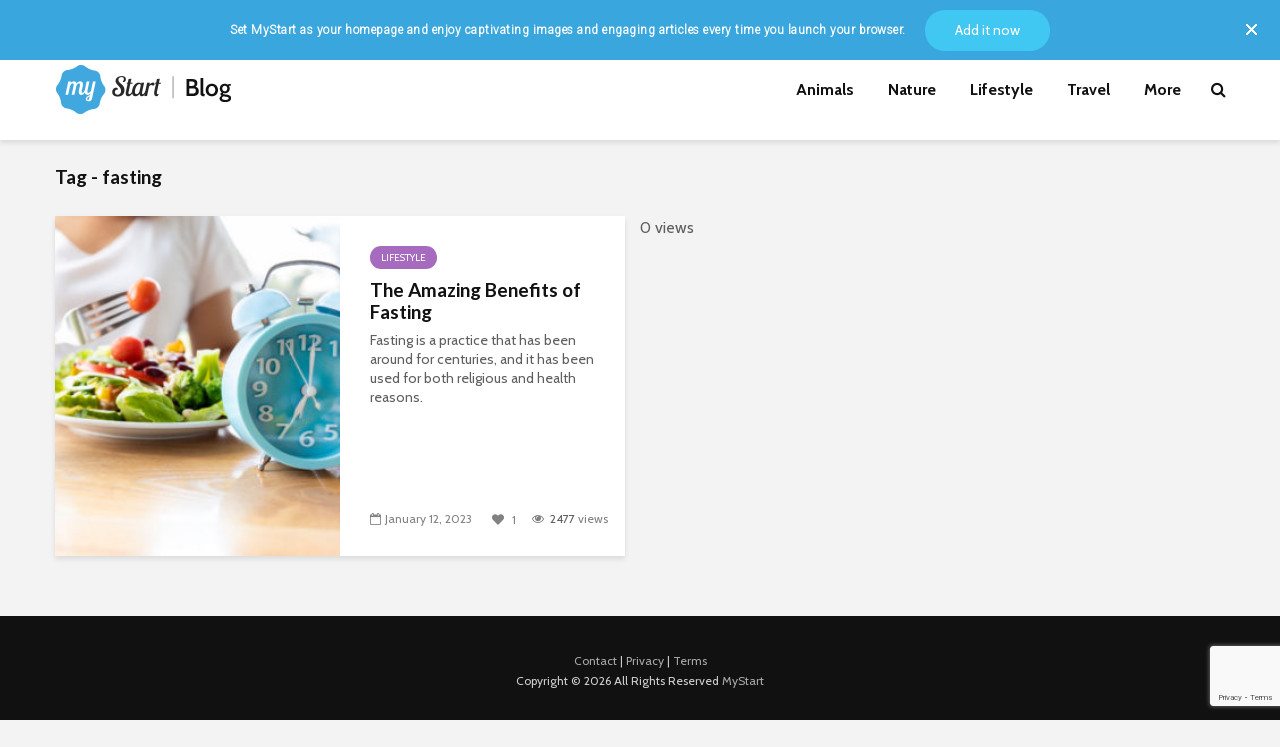

--- FILE ---
content_type: text/html; charset=UTF-8
request_url: https://mystart.com/blog/tag/fasting/
body_size: 19969
content:
<!DOCTYPE html>
<html lang="en-US" class="no-js">
<head>
	<meta charset="UTF-8">
	<meta name="viewport" content="width=device-width,initial-scale=1.0">
		<meta name='robots' content='index, follow, max-image-preview:large, max-snippet:-1, max-video-preview:-1' />
	<style>img:is([sizes="auto" i], [sizes^="auto," i]) { contain-intrinsic-size: 3000px 1500px }</style>
	
	<!-- This site is optimized with the Yoast SEO plugin v26.7 - https://yoast.com/wordpress/plugins/seo/ -->
	<title>fasting Archives - MyStart</title>
	<link rel="canonical" href="https://mystart.com/blog/tag/fasting/" />
	<meta property="og:locale" content="en_US" />
	<meta property="og:type" content="article" />
	<meta property="og:title" content="fasting Archives - MyStart" />
	<meta property="og:url" content="https://mystart.com/blog/tag/fasting/" />
	<meta property="og:site_name" content="MyStart" />
	<meta name="twitter:card" content="summary_large_image" />
	<script type="application/ld+json" class="yoast-schema-graph">{"@context":"https://schema.org","@graph":[{"@type":"CollectionPage","@id":"https://mystart.com/blog/tag/fasting/","url":"https://mystart.com/blog/tag/fasting/","name":"fasting Archives - MyStart","isPartOf":{"@id":"https://mystart.com/blog/#website"},"primaryImageOfPage":{"@id":"https://mystart.com/blog/tag/fasting/#primaryimage"},"image":{"@id":"https://mystart.com/blog/tag/fasting/#primaryimage"},"thumbnailUrl":"https://ntbrand-wp.s3.amazonaws.com/mystart/wp-content/uploads/2023/01/12165655/IMG_1331-4-scaled.jpg","breadcrumb":{"@id":"https://mystart.com/blog/tag/fasting/#breadcrumb"},"inLanguage":"en-US"},{"@type":"ImageObject","inLanguage":"en-US","@id":"https://mystart.com/blog/tag/fasting/#primaryimage","url":"https://ntbrand-wp.s3.amazonaws.com/mystart/wp-content/uploads/2023/01/12165655/IMG_1331-4-scaled.jpg","contentUrl":"https://ntbrand-wp.s3.amazonaws.com/mystart/wp-content/uploads/2023/01/12165655/IMG_1331-4-scaled.jpg","width":2560,"height":1686,"caption":"benefits of fastng"},{"@type":"BreadcrumbList","@id":"https://mystart.com/blog/tag/fasting/#breadcrumb","itemListElement":[{"@type":"ListItem","position":1,"name":"Home","item":"https://mystart.com/blog/"},{"@type":"ListItem","position":2,"name":"fasting"}]},{"@type":"WebSite","@id":"https://mystart.com/blog/#website","url":"https://mystart.com/blog/","name":"MyStart","description":"MyStart Blog","potentialAction":[{"@type":"SearchAction","target":{"@type":"EntryPoint","urlTemplate":"https://mystart.com/blog/?s={search_term_string}"},"query-input":{"@type":"PropertyValueSpecification","valueRequired":true,"valueName":"search_term_string"}}],"inLanguage":"en-US"}]}</script>
	<!-- / Yoast SEO plugin. -->


<link rel='dns-prefetch' href='//fonts.googleapis.com' />
<link rel="alternate" type="application/rss+xml" title="MyStart &raquo; Feed" href="https://mystart.com/blog/feed/" />
<link rel="alternate" type="application/rss+xml" title="MyStart &raquo; Comments Feed" href="https://mystart.com/blog/comments/feed/" />
<link rel="alternate" type="application/rss+xml" title="MyStart &raquo; fasting Tag Feed" href="https://mystart.com/blog/tag/fasting/feed/" />
<script type="text/javascript">
/* <![CDATA[ */
window._wpemojiSettings = {"baseUrl":"https:\/\/s.w.org\/images\/core\/emoji\/16.0.1\/72x72\/","ext":".png","svgUrl":"https:\/\/s.w.org\/images\/core\/emoji\/16.0.1\/svg\/","svgExt":".svg","source":{"concatemoji":"https:\/\/mystart.com\/blog\/wp-includes\/js\/wp-emoji-release.min.js?ver=6.8.3"}};
/*! This file is auto-generated */
!function(s,n){var o,i,e;function c(e){try{var t={supportTests:e,timestamp:(new Date).valueOf()};sessionStorage.setItem(o,JSON.stringify(t))}catch(e){}}function p(e,t,n){e.clearRect(0,0,e.canvas.width,e.canvas.height),e.fillText(t,0,0);var t=new Uint32Array(e.getImageData(0,0,e.canvas.width,e.canvas.height).data),a=(e.clearRect(0,0,e.canvas.width,e.canvas.height),e.fillText(n,0,0),new Uint32Array(e.getImageData(0,0,e.canvas.width,e.canvas.height).data));return t.every(function(e,t){return e===a[t]})}function u(e,t){e.clearRect(0,0,e.canvas.width,e.canvas.height),e.fillText(t,0,0);for(var n=e.getImageData(16,16,1,1),a=0;a<n.data.length;a++)if(0!==n.data[a])return!1;return!0}function f(e,t,n,a){switch(t){case"flag":return n(e,"\ud83c\udff3\ufe0f\u200d\u26a7\ufe0f","\ud83c\udff3\ufe0f\u200b\u26a7\ufe0f")?!1:!n(e,"\ud83c\udde8\ud83c\uddf6","\ud83c\udde8\u200b\ud83c\uddf6")&&!n(e,"\ud83c\udff4\udb40\udc67\udb40\udc62\udb40\udc65\udb40\udc6e\udb40\udc67\udb40\udc7f","\ud83c\udff4\u200b\udb40\udc67\u200b\udb40\udc62\u200b\udb40\udc65\u200b\udb40\udc6e\u200b\udb40\udc67\u200b\udb40\udc7f");case"emoji":return!a(e,"\ud83e\udedf")}return!1}function g(e,t,n,a){var r="undefined"!=typeof WorkerGlobalScope&&self instanceof WorkerGlobalScope?new OffscreenCanvas(300,150):s.createElement("canvas"),o=r.getContext("2d",{willReadFrequently:!0}),i=(o.textBaseline="top",o.font="600 32px Arial",{});return e.forEach(function(e){i[e]=t(o,e,n,a)}),i}function t(e){var t=s.createElement("script");t.src=e,t.defer=!0,s.head.appendChild(t)}"undefined"!=typeof Promise&&(o="wpEmojiSettingsSupports",i=["flag","emoji"],n.supports={everything:!0,everythingExceptFlag:!0},e=new Promise(function(e){s.addEventListener("DOMContentLoaded",e,{once:!0})}),new Promise(function(t){var n=function(){try{var e=JSON.parse(sessionStorage.getItem(o));if("object"==typeof e&&"number"==typeof e.timestamp&&(new Date).valueOf()<e.timestamp+604800&&"object"==typeof e.supportTests)return e.supportTests}catch(e){}return null}();if(!n){if("undefined"!=typeof Worker&&"undefined"!=typeof OffscreenCanvas&&"undefined"!=typeof URL&&URL.createObjectURL&&"undefined"!=typeof Blob)try{var e="postMessage("+g.toString()+"("+[JSON.stringify(i),f.toString(),p.toString(),u.toString()].join(",")+"));",a=new Blob([e],{type:"text/javascript"}),r=new Worker(URL.createObjectURL(a),{name:"wpTestEmojiSupports"});return void(r.onmessage=function(e){c(n=e.data),r.terminate(),t(n)})}catch(e){}c(n=g(i,f,p,u))}t(n)}).then(function(e){for(var t in e)n.supports[t]=e[t],n.supports.everything=n.supports.everything&&n.supports[t],"flag"!==t&&(n.supports.everythingExceptFlag=n.supports.everythingExceptFlag&&n.supports[t]);n.supports.everythingExceptFlag=n.supports.everythingExceptFlag&&!n.supports.flag,n.DOMReady=!1,n.readyCallback=function(){n.DOMReady=!0}}).then(function(){return e}).then(function(){var e;n.supports.everything||(n.readyCallback(),(e=n.source||{}).concatemoji?t(e.concatemoji):e.wpemoji&&e.twemoji&&(t(e.twemoji),t(e.wpemoji)))}))}((window,document),window._wpemojiSettings);
/* ]]> */
</script>
<style id='wp-emoji-styles-inline-css' type='text/css'>

	img.wp-smiley, img.emoji {
		display: inline !important;
		border: none !important;
		box-shadow: none !important;
		height: 1em !important;
		width: 1em !important;
		margin: 0 0.07em !important;
		vertical-align: -0.1em !important;
		background: none !important;
		padding: 0 !important;
	}
</style>
<link rel='stylesheet' id='wp-block-library-css' href='https://mystart.com/blog/wp-includes/css/dist/block-library/style.min.css?ver=6.8.3' type='text/css' media='all' />
<style id='classic-theme-styles-inline-css' type='text/css'>
/*! This file is auto-generated */
.wp-block-button__link{color:#fff;background-color:#32373c;border-radius:9999px;box-shadow:none;text-decoration:none;padding:calc(.667em + 2px) calc(1.333em + 2px);font-size:1.125em}.wp-block-file__button{background:#32373c;color:#fff;text-decoration:none}
</style>
<style id='global-styles-inline-css' type='text/css'>
:root{--wp--preset--aspect-ratio--square: 1;--wp--preset--aspect-ratio--4-3: 4/3;--wp--preset--aspect-ratio--3-4: 3/4;--wp--preset--aspect-ratio--3-2: 3/2;--wp--preset--aspect-ratio--2-3: 2/3;--wp--preset--aspect-ratio--16-9: 16/9;--wp--preset--aspect-ratio--9-16: 9/16;--wp--preset--color--black: #000000;--wp--preset--color--cyan-bluish-gray: #abb8c3;--wp--preset--color--white: #ffffff;--wp--preset--color--pale-pink: #f78da7;--wp--preset--color--vivid-red: #cf2e2e;--wp--preset--color--luminous-vivid-orange: #ff6900;--wp--preset--color--luminous-vivid-amber: #fcb900;--wp--preset--color--light-green-cyan: #7bdcb5;--wp--preset--color--vivid-green-cyan: #00d084;--wp--preset--color--pale-cyan-blue: #8ed1fc;--wp--preset--color--vivid-cyan-blue: #0693e3;--wp--preset--color--vivid-purple: #9b51e0;--wp--preset--color--gridlove-acc: #40a8de;--wp--preset--color--gridlove-meta: #818181;--wp--preset--color--gridlove-txt: #5e5e5e;--wp--preset--color--gridlove-bg: #ffffff;--wp--preset--color--gridlove-highlight-acc: #68cff2;--wp--preset--color--gridlove-highlight-txt: #ffffff;--wp--preset--color--gridlove-highlight-bg: #083b5c;--wp--preset--color--gridlove-cat-38: #40a8de;--wp--preset--color--gridlove-cat-4: #a66bbe;--wp--preset--color--gridlove-cat-33: #61c436;--wp--preset--color--gridlove-cat-1237: #e8bb3d;--wp--preset--color--gridlove-cat-2458: #dd3333;--wp--preset--color--gridlove-cat-2229: #48aeba;--wp--preset--color--gridlove-cat-2958: #fced49;--wp--preset--gradient--vivid-cyan-blue-to-vivid-purple: linear-gradient(135deg,rgba(6,147,227,1) 0%,rgb(155,81,224) 100%);--wp--preset--gradient--light-green-cyan-to-vivid-green-cyan: linear-gradient(135deg,rgb(122,220,180) 0%,rgb(0,208,130) 100%);--wp--preset--gradient--luminous-vivid-amber-to-luminous-vivid-orange: linear-gradient(135deg,rgba(252,185,0,1) 0%,rgba(255,105,0,1) 100%);--wp--preset--gradient--luminous-vivid-orange-to-vivid-red: linear-gradient(135deg,rgba(255,105,0,1) 0%,rgb(207,46,46) 100%);--wp--preset--gradient--very-light-gray-to-cyan-bluish-gray: linear-gradient(135deg,rgb(238,238,238) 0%,rgb(169,184,195) 100%);--wp--preset--gradient--cool-to-warm-spectrum: linear-gradient(135deg,rgb(74,234,220) 0%,rgb(151,120,209) 20%,rgb(207,42,186) 40%,rgb(238,44,130) 60%,rgb(251,105,98) 80%,rgb(254,248,76) 100%);--wp--preset--gradient--blush-light-purple: linear-gradient(135deg,rgb(255,206,236) 0%,rgb(152,150,240) 100%);--wp--preset--gradient--blush-bordeaux: linear-gradient(135deg,rgb(254,205,165) 0%,rgb(254,45,45) 50%,rgb(107,0,62) 100%);--wp--preset--gradient--luminous-dusk: linear-gradient(135deg,rgb(255,203,112) 0%,rgb(199,81,192) 50%,rgb(65,88,208) 100%);--wp--preset--gradient--pale-ocean: linear-gradient(135deg,rgb(255,245,203) 0%,rgb(182,227,212) 50%,rgb(51,167,181) 100%);--wp--preset--gradient--electric-grass: linear-gradient(135deg,rgb(202,248,128) 0%,rgb(113,206,126) 100%);--wp--preset--gradient--midnight: linear-gradient(135deg,rgb(2,3,129) 0%,rgb(40,116,252) 100%);--wp--preset--font-size--small: 12.8px;--wp--preset--font-size--medium: 20px;--wp--preset--font-size--large: 20.8px;--wp--preset--font-size--x-large: 42px;--wp--preset--font-size--normal: 16px;--wp--preset--font-size--huge: 27.2px;--wp--preset--spacing--20: 0.44rem;--wp--preset--spacing--30: 0.67rem;--wp--preset--spacing--40: 1rem;--wp--preset--spacing--50: 1.5rem;--wp--preset--spacing--60: 2.25rem;--wp--preset--spacing--70: 3.38rem;--wp--preset--spacing--80: 5.06rem;--wp--preset--shadow--natural: 6px 6px 9px rgba(0, 0, 0, 0.2);--wp--preset--shadow--deep: 12px 12px 50px rgba(0, 0, 0, 0.4);--wp--preset--shadow--sharp: 6px 6px 0px rgba(0, 0, 0, 0.2);--wp--preset--shadow--outlined: 6px 6px 0px -3px rgba(255, 255, 255, 1), 6px 6px rgba(0, 0, 0, 1);--wp--preset--shadow--crisp: 6px 6px 0px rgba(0, 0, 0, 1);}:where(.is-layout-flex){gap: 0.5em;}:where(.is-layout-grid){gap: 0.5em;}body .is-layout-flex{display: flex;}.is-layout-flex{flex-wrap: wrap;align-items: center;}.is-layout-flex > :is(*, div){margin: 0;}body .is-layout-grid{display: grid;}.is-layout-grid > :is(*, div){margin: 0;}:where(.wp-block-columns.is-layout-flex){gap: 2em;}:where(.wp-block-columns.is-layout-grid){gap: 2em;}:where(.wp-block-post-template.is-layout-flex){gap: 1.25em;}:where(.wp-block-post-template.is-layout-grid){gap: 1.25em;}.has-black-color{color: var(--wp--preset--color--black) !important;}.has-cyan-bluish-gray-color{color: var(--wp--preset--color--cyan-bluish-gray) !important;}.has-white-color{color: var(--wp--preset--color--white) !important;}.has-pale-pink-color{color: var(--wp--preset--color--pale-pink) !important;}.has-vivid-red-color{color: var(--wp--preset--color--vivid-red) !important;}.has-luminous-vivid-orange-color{color: var(--wp--preset--color--luminous-vivid-orange) !important;}.has-luminous-vivid-amber-color{color: var(--wp--preset--color--luminous-vivid-amber) !important;}.has-light-green-cyan-color{color: var(--wp--preset--color--light-green-cyan) !important;}.has-vivid-green-cyan-color{color: var(--wp--preset--color--vivid-green-cyan) !important;}.has-pale-cyan-blue-color{color: var(--wp--preset--color--pale-cyan-blue) !important;}.has-vivid-cyan-blue-color{color: var(--wp--preset--color--vivid-cyan-blue) !important;}.has-vivid-purple-color{color: var(--wp--preset--color--vivid-purple) !important;}.has-black-background-color{background-color: var(--wp--preset--color--black) !important;}.has-cyan-bluish-gray-background-color{background-color: var(--wp--preset--color--cyan-bluish-gray) !important;}.has-white-background-color{background-color: var(--wp--preset--color--white) !important;}.has-pale-pink-background-color{background-color: var(--wp--preset--color--pale-pink) !important;}.has-vivid-red-background-color{background-color: var(--wp--preset--color--vivid-red) !important;}.has-luminous-vivid-orange-background-color{background-color: var(--wp--preset--color--luminous-vivid-orange) !important;}.has-luminous-vivid-amber-background-color{background-color: var(--wp--preset--color--luminous-vivid-amber) !important;}.has-light-green-cyan-background-color{background-color: var(--wp--preset--color--light-green-cyan) !important;}.has-vivid-green-cyan-background-color{background-color: var(--wp--preset--color--vivid-green-cyan) !important;}.has-pale-cyan-blue-background-color{background-color: var(--wp--preset--color--pale-cyan-blue) !important;}.has-vivid-cyan-blue-background-color{background-color: var(--wp--preset--color--vivid-cyan-blue) !important;}.has-vivid-purple-background-color{background-color: var(--wp--preset--color--vivid-purple) !important;}.has-black-border-color{border-color: var(--wp--preset--color--black) !important;}.has-cyan-bluish-gray-border-color{border-color: var(--wp--preset--color--cyan-bluish-gray) !important;}.has-white-border-color{border-color: var(--wp--preset--color--white) !important;}.has-pale-pink-border-color{border-color: var(--wp--preset--color--pale-pink) !important;}.has-vivid-red-border-color{border-color: var(--wp--preset--color--vivid-red) !important;}.has-luminous-vivid-orange-border-color{border-color: var(--wp--preset--color--luminous-vivid-orange) !important;}.has-luminous-vivid-amber-border-color{border-color: var(--wp--preset--color--luminous-vivid-amber) !important;}.has-light-green-cyan-border-color{border-color: var(--wp--preset--color--light-green-cyan) !important;}.has-vivid-green-cyan-border-color{border-color: var(--wp--preset--color--vivid-green-cyan) !important;}.has-pale-cyan-blue-border-color{border-color: var(--wp--preset--color--pale-cyan-blue) !important;}.has-vivid-cyan-blue-border-color{border-color: var(--wp--preset--color--vivid-cyan-blue) !important;}.has-vivid-purple-border-color{border-color: var(--wp--preset--color--vivid-purple) !important;}.has-vivid-cyan-blue-to-vivid-purple-gradient-background{background: var(--wp--preset--gradient--vivid-cyan-blue-to-vivid-purple) !important;}.has-light-green-cyan-to-vivid-green-cyan-gradient-background{background: var(--wp--preset--gradient--light-green-cyan-to-vivid-green-cyan) !important;}.has-luminous-vivid-amber-to-luminous-vivid-orange-gradient-background{background: var(--wp--preset--gradient--luminous-vivid-amber-to-luminous-vivid-orange) !important;}.has-luminous-vivid-orange-to-vivid-red-gradient-background{background: var(--wp--preset--gradient--luminous-vivid-orange-to-vivid-red) !important;}.has-very-light-gray-to-cyan-bluish-gray-gradient-background{background: var(--wp--preset--gradient--very-light-gray-to-cyan-bluish-gray) !important;}.has-cool-to-warm-spectrum-gradient-background{background: var(--wp--preset--gradient--cool-to-warm-spectrum) !important;}.has-blush-light-purple-gradient-background{background: var(--wp--preset--gradient--blush-light-purple) !important;}.has-blush-bordeaux-gradient-background{background: var(--wp--preset--gradient--blush-bordeaux) !important;}.has-luminous-dusk-gradient-background{background: var(--wp--preset--gradient--luminous-dusk) !important;}.has-pale-ocean-gradient-background{background: var(--wp--preset--gradient--pale-ocean) !important;}.has-electric-grass-gradient-background{background: var(--wp--preset--gradient--electric-grass) !important;}.has-midnight-gradient-background{background: var(--wp--preset--gradient--midnight) !important;}.has-small-font-size{font-size: var(--wp--preset--font-size--small) !important;}.has-medium-font-size{font-size: var(--wp--preset--font-size--medium) !important;}.has-large-font-size{font-size: var(--wp--preset--font-size--large) !important;}.has-x-large-font-size{font-size: var(--wp--preset--font-size--x-large) !important;}
:where(.wp-block-post-template.is-layout-flex){gap: 1.25em;}:where(.wp-block-post-template.is-layout-grid){gap: 1.25em;}
:where(.wp-block-columns.is-layout-flex){gap: 2em;}:where(.wp-block-columns.is-layout-grid){gap: 2em;}
:root :where(.wp-block-pullquote){font-size: 1.5em;line-height: 1.6;}
</style>
<link rel='stylesheet' id='contact-form-7-css' href='https://mystart.com/blog/wp-content/plugins/contact-form-7/includes/css/styles.css?ver=6.1.1' type='text/css' media='all' />
<link rel='stylesheet' id='mks_shortcodes_simple_line_icons-css' href='https://mystart.com/blog/wp-content/plugins/meks-flexible-shortcodes/css/simple-line/simple-line-icons.css?ver=1.3.8' type='text/css' media='screen' />
<link rel='stylesheet' id='mks_shortcodes_css-css' href='https://mystart.com/blog/wp-content/plugins/meks-flexible-shortcodes/css/style.css?ver=1.3.8' type='text/css' media='screen' />
<link rel='stylesheet' id='pld-font-awesome-css' href='https://mystart.com/blog/wp-content/plugins/posts-like-dislike/css/fontawesome/css/all.min.css?ver=1.1.6' type='text/css' media='all' />
<link rel='stylesheet' id='pld-frontend-css' href='https://mystart.com/blog/wp-content/plugins/posts-like-dislike/css/pld-frontend.css?ver=1.1.6' type='text/css' media='all' />
<link rel='stylesheet' id='gridlove-fonts-css' href='https://fonts.googleapis.com/css?family=Cabin%3A400%2C700%7CLato%3A400%2C700&#038;subset=latin&#038;ver=2.1.1' type='text/css' media='all' />
<link rel='stylesheet' id='gridlove-main-css' href='https://mystart.com/blog/wp-content/themes/gridlove/assets/css/min.css?ver=2.1.1' type='text/css' media='all' />
<style id='gridlove-main-inline-css' type='text/css'>
body{font-size: 16px;}h1, .h1 {font-size: 40px;}h2, .h2,.col-lg-12 .gridlove-post-b .h3 {font-size: 26px;}h3, .h3 {font-size: 22px;}h4, .h4 {font-size: 20px;}h5, .h5 {font-size: 18px;}h6, .h6 {font-size: 16px;}.widget, .gridlove-header-responsive .sub-menu, .gridlove-site-header .sub-menu{font-size: 14px;}.gridlove-main-navigation {font-size: 16px;}.gridlove-post {font-size: 16px;}body{background-color: #f3f3f3;color: #5e5e5e;font-family: 'Cabin';font-weight: 400;}h1, h2, h3, h4, h5, h6,.h1, .h2, .h3, .h4, .h5, .h6,blockquote,thead td,.comment-author b,q:before,#bbpress-forums .bbp-forum-title, #bbpress-forums .bbp-topic-permalink{color: #111111;font-family: 'Lato';font-weight: 700;}.gridlove-main-nav a,.gridlove-posts-widget a{font-family: 'Cabin';font-weight: 700;}.gridlove-header-top{background-color: #222222;color: #ffffff;}.gridlove-header-top a{color: #ffffff;}.gridlove-header-top a:hover{color: #ffffff;}.gridlove-header-wrapper,.gridlove-header-middle .sub-menu,.gridlove-header-responsive,.gridlove-header-responsive .sub-menu{background-color:#ffffff; }.gridlove-header-middle,.gridlove-header-middle a,.gridlove-header-responsive,.gridlove-header-responsive a{color: #111111;}.gridlove-header-middle a:hover,.gridlove-header-middle .gridlove-sidebar-action:hover,.gridlove-header-middle .gridlove-actions-button > span:hover,.gridlove-header-middle .current_page_item > a,.gridlove-header-middle .current_page_ancestor > a,.gridlove-header-middle .current-menu-item > a,.gridlove-header-middle .current-menu-ancestor > a,.gridlove-header-middle .gridlove-category-menu article:hover a,.gridlove-header-responsive a:hover{color: #40a8de;}.gridlove-header-middle .active>span,.gridlove-header-middle .gridlove-main-nav>li.menu-item-has-children:hover>a,.gridlove-header-middle .gridlove-social-icons:hover>span,.gridlove-header-responsive .active>span{background-color: rgba(17,17,17,0.05)}.gridlove-header-middle .gridlove-button-search{background-color: #40a8de;}.gridlove-header-middle .gridlove-search-form input{border-color: rgba(17,17,17,0.1)}.gridlove-header-middle .sub-menu,.gridlove-header-responsive .sub-menu{border-top: 1px solid rgba(17,17,17,0.05)}.gridlove-header-middle{height: 100px;}.gridlove-logo{max-height: 100px;}.gridlove-branding-bg{background:#f0233b;}.gridlove-header-responsive .gridlove-actions-button:hover >span{color:#40a8de;}.gridlove-sidebar-action .gridlove-bars:before,.gridlove-sidebar-action .gridlove-bars:after{background:#111111;}.gridlove-sidebar-action:hover .gridlove-bars:before,.gridlove-sidebar-action:hover .gridlove-bars:after{background:#40a8de;}.gridlove-sidebar-action .gridlove-bars{border-color: #111111;}.gridlove-sidebar-action:hover .gridlove-bars{border-color:#40a8de;}.gridlove-header-bottom .sub-menu{ background-color:#ffffff;}.gridlove-header-bottom .sub-menu a{color:#111111;}.gridlove-header-bottom .sub-menu a:hover,.gridlove-header-bottom .gridlove-category-menu article:hover a{color:#009cff;}.gridlove-header-bottom{background-color:#ffffff;}.gridlove-header-bottom,.gridlove-header-bottom a{color: #111111;}.gridlove-header-bottom a:hover,.gridlove-header-bottom .gridlove-sidebar-action:hover,.gridlove-header-bottom .gridlove-actions-button > span:hover,.gridlove-header-bottom .current_page_item > a,.gridlove-header-bottom .current_page_ancestor > a,.gridlove-header-bottom .current-menu-item > a,.gridlove-header-bottom .current-menu-ancestor > a {color: #009cff;}.gridlove-header-bottom .active>span,.gridlove-header-bottom .gridlove-main-nav>li.menu-item-has-children:hover>a,.gridlove-header-bottom .gridlove-social-icons:hover>span{background-color: rgba(17,17,17,0.05)}.gridlove-header-bottom .gridlove-search-form input{border-color: rgba(17,17,17,0.1)}.gridlove-header-bottom,.gridlove-header-bottom .sub-menu{border-top: 1px solid rgba(17,17,17,0.07)}.gridlove-header-bottom .gridlove-button-search{background-color: #009cff;}.gridlove-header-sticky,.gridlove-header-sticky .sub-menu{background-color:#ffffff; }.gridlove-header-sticky,.gridlove-header-sticky a{color: #111111;}.gridlove-header-sticky a:hover,.gridlove-header-sticky .gridlove-sidebar-action:hover,.gridlove-header-sticky .gridlove-actions-button > span:hover,.gridlove-header-sticky .current_page_item > a,.gridlove-header-sticky .current_page_ancestor > a,.gridlove-header-sticky .current-menu-item > a,.gridlove-header-sticky .current-menu-ancestor > a,.gridlove-header-sticky .gridlove-category-menu article:hover a{color: #40a8de;}.gridlove-header-sticky .active>span,.gridlove-header-sticky .gridlove-main-nav>li.menu-item-has-children:hover>a,.gridlove-header-sticky .gridlove-social-icons:hover>span{background-color: rgba(17,17,17,0.05)}.gridlove-header-sticky .gridlove-search-form input{border-color: rgba(17,17,17,0.1)}.gridlove-header-sticky .sub-menu{border-top: 1px solid rgba(17,17,17,0.05)}.gridlove-header-sticky .gridlove-button-search{background-color: #40a8de;}.gridlove-cover-area,.gridlove-cover{height:500px; }.gridlove-cover-area .gridlove-cover-bg img{width:1500px; }.gridlove-box,#disqus_thread{background: #ffffff;}a{color: #5e5e5e;}.entry-title a{ color: #111111;}a:hover,.comment-reply-link,#cancel-comment-reply-link,.gridlove-box .entry-title a:hover,.gridlove-posts-widget article:hover a{color: #40a8de;}.entry-content p a,.widget_text a,.entry-content ul a,.entry-content ol a,.gridlove-text-module-content p a{color: #40a8de; border-color: rgba(64,168,222,0.8);}.entry-content p a:hover,.widget_text a:hover,.entry-content ul a:hover,.entry-content ol a:hover,.gridlove-text-module-content p a:hover{border-bottom: 1px solid transparent;}.comment-reply-link:hover,.gallery .gallery-item a:after, .wp-block-gallery .blocks-gallery-item a:after,.wp-block-gallery figure a:after,.entry-content a.gridlove-popup-img {color: #5e5e5e; }.gridlove-post-b .box-col-b:only-child .entry-title a,.gridlove-post-d .entry-overlay:only-child .entry-title a{color: #111111;}.gridlove-post-b .box-col-b:only-child .entry-title a:hover,.gridlove-post-d .entry-overlay:only-child .entry-title a:hover,.gridlove-content .entry-header .gridlove-breadcrumbs a,.gridlove-content .entry-header .gridlove-breadcrumbs a:hover,.module-header .gridlove-breadcrumbs a,.module-header .gridlove-breadcrumbs a:hover { color: #40a8de; }.gridlove-post-b .box-col-b:only-child .meta-item,.gridlove-post-b .box-col-b:only-child .entry-meta a,.gridlove-post-b .box-col-b:only-child .entry-meta span,.gridlove-post-d .entry-overlay:only-child .meta-item,.gridlove-post-d .entry-overlay:only-child .entry-meta a,.gridlove-post-d .entry-overlay:only-child .entry-meta span {color: #818181;}.entry-meta .meta-item, .entry-meta a, .entry-meta span,.comment-metadata a{color: #818181;}blockquote{color: rgba(17,17,17,0.8);}blockquote:before{color: rgba(17,17,17,0.15);}.entry-meta a:hover{color: #111111;}.widget_tag_cloud a,.entry-tags a,.entry-content .wp-block-tag-cloud a{ background: rgba(94,94,94,0.1); color: #5e5e5e; }.submit,.gridlove-button,.mks_autor_link_wrap a,.mks_read_more a,input[type="submit"],button[type="submit"],.gridlove-cat, .gridlove-pill,.gridlove-button-search,body div.wpforms-container-full .wpforms-form input[type=submit], body div.wpforms-container-full .wpforms-form button[type=submit], body div.wpforms-container-full .wpforms-form .wpforms-page-button,.add_to_cart_button{color:#FFF;background-color: #40a8de;}body div.wpforms-container-full .wpforms-form input[type=submit]:hover, body div.wpforms-container-full .wpforms-form input[type=submit]:focus, body div.wpforms-container-full .wpforms-form input[type=submit]:active, body div.wpforms-container-full .wpforms-form button[type=submit]:hover, body div.wpforms-container-full .wpforms-form button[type=submit]:focus, body div.wpforms-container-full .wpforms-form button[type=submit]:active, body div.wpforms-container-full .wpforms-form .wpforms-page-button:hover, body div.wpforms-container-full .wpforms-form .wpforms-page-button:active, body div.wpforms-container-full .wpforms-form .wpforms-page-button:focus {color:#FFF;background-color: #40a8de;}.wp-block-button__link{background-color: #40a8de; }.gridlove-button:hover,.add_to_cart_button:hover{color:#FFF;}.gridlove-share a:hover{background:rgba(17, 17, 17, .8);color:#FFF;}.gridlove-pill:hover,.gridlove-author-links a:hover,.entry-category a:hover{background: #111;color: #FFF;}.gridlove-cover-content .entry-category a:hover,.entry-overlay .entry-category a:hover,.gridlove-highlight .entry-category a:hover,.gridlove-box.gridlove-post-d .entry-overlay .entry-category a:hover,.gridlove-post-a .entry-category a:hover,.gridlove-highlight .gridlove-format-icon{background: #FFF;color: #111;}.gridlove-author, .gridlove-prev-next-nav,.comment .comment-respond{border-color: rgba(94,94,94,0.1);}.gridlove-load-more a,.gridlove-pagination .gridlove-next a,.gridlove-pagination .gridlove-prev a,.gridlove-pagination .next,.gridlove-pagination .prev,.gridlove-infinite-scroll a,.double-bounce1, .double-bounce2,.gridlove-link-pages > span,.module-actions ul.page-numbers span.page-numbers{color:#FFF;background-color: #40a8de;}.gridlove-pagination .current{background-color:rgba(94,94,94,0.1);}.gridlove-highlight{background: #083b5c;}.gridlove-highlight,.gridlove-highlight h4,.gridlove-highlight a{color: #ffffff;}.gridlove-highlight .entry-meta .meta-item, .gridlove-highlight .entry-meta a, .gridlove-highlight .entry-meta span,.gridlove-highlight p{color: rgba(255,255,255,0.8);}.gridlove-highlight .gridlove-author-links .fa-link,.gridlove-highlight .gridlove_category_widget .gridlove-full-color li a:after{background: #68cff2;}.gridlove-highlight .entry-meta a:hover{color: #ffffff;}.gridlove-highlight.gridlove-post-d .entry-image a:after{background-color: rgba(8,59,92,0.7);}.gridlove-highlight.gridlove-post-d:hover .entry-image a:after{background-color: rgba(8,59,92,0.9);}.gridlove-highlight.gridlove-post-a .entry-image:hover>a:after, .gridlove-highlight.gridlove-post-b .entry-image:hover a:after{background-color: rgba(8,59,92,0.2);}.gridlove-highlight .gridlove-slider-controls > div{background-color: rgba(255,255,255,0.1);color: #ffffff; }.gridlove-highlight .gridlove-slider-controls > div:hover{background-color: rgba(255,255,255,0.3);color: #ffffff; }.gridlove-highlight.gridlove-box .entry-title a:hover{color: #68cff2;}.gridlove-highlight.widget_meta a, .gridlove-highlight.widget_recent_entries li, .gridlove-highlight.widget_recent_comments li, .gridlove-highlight.widget_nav_menu a, .gridlove-highlight.widget_archive li, .gridlove-highlight.widget_pages a{border-color: rgba(255,255,255,0.1);}.gridlove-cover-content .entry-meta .meta-item, .gridlove-cover-content .entry-meta a, .gridlove-cover-content .entry-meta span,.gridlove-cover-area .gridlove-breadcrumbs,.gridlove-cover-area .gridlove-breadcrumbs a,.gridlove-cover-area .gridlove-breadcrumbs .breadcrumb_last,body .gridlove-content .entry-overlay .gridlove-breadcrumbs {color: rgba(255, 255, 255, .8);}.gridlove-cover-content .entry-meta a:hover,.gridlove-cover-area .gridlove-breadcrumbs a:hover {color: rgba(255, 255, 255, 1);}.module-title h2,.module-title .h2{ color: #111111; }.gridlove-action-link,.gridlove-slider-controls > div,.module-actions ul.page-numbers .next.page-numbers,.module-actions ul.page-numbers .prev.page-numbers{background: rgba(17,17,17,0.1); color: #111111; }.gridlove-slider-controls > div:hover,.gridlove-action-link:hover,.module-actions ul.page-numbers .next.page-numbers:hover,.module-actions ul.page-numbers .prev.page-numbers:hover{color: #111111;background: rgba(17,17,17,0.3); }.gridlove-pn-ico,.gridlove-author-links .fa-link{background: rgba(94,94,94,0.1); color: #5e5e5e;}.gridlove-prev-next-nav a:hover .gridlove-pn-ico{background: rgba(64,168,222,1); color: #ffffff;}.widget_meta a,.widget_recent_entries li,.widget_recent_comments li,.widget_nav_menu a,.widget_archive li,.widget_pages a,.widget_categories li,.gridlove_category_widget .gridlove-count-color li,.widget_categories .children li,.widget_archiv .children li{border-color: rgba(94,94,94,0.1);}.widget_recent_entries a:hover,.menu-item-has-children.active > span,.menu-item-has-children.active > a,.gridlove-nav-widget-acordion:hover,.widget_recent_comments .recentcomments a.url:hover{color: #40a8de;}.widget_recent_comments .url,.post-date,.widget_recent_comments .recentcomments,.gridlove-nav-widget-acordion,.widget_archive li,.rss-date,.widget_categories li,.widget_archive li{color:#818181;}.widget_pages .children,.widget_nav_menu .sub-menu{background:#40a8de;color:#FFF;}.widget_pages .children a,.widget_nav_menu .sub-menu a,.widget_nav_menu .sub-menu span,.widget_pages .children span{color:#FFF;}.widget_tag_cloud a:hover,.entry-tags a:hover,.entry-content .wp-block-tag-cloud a:hover{background: #40a8de;color:#FFF;}.gridlove-footer{background: #111111;color: #ffffff;}.gridlove-footer .widget-title{color: #ffffff;}.gridlove-footer a{color: rgba(255,255,255,0.8);}.gridlove-footer a:hover{color: #ffffff;}.gridlove-footer .widget_recent_comments .url, .gridlove-footer .post-date, .gridlove-footer .widget_recent_comments .recentcomments, .gridlove-footer .gridlove-nav-widget-acordion, .gridlove-footer .widget_archive li, .gridlove-footer .rss-date{color: rgba(255,255,255,0.8); }.gridlove-footer .widget_meta a, .gridlove-footer .widget_recent_entries li, .gridlove-footer .widget_recent_comments li, .gridlove-footer .widget_nav_menu a, .gridlove-footer .widget_archive li, .gridlove-footer .widget_pages a,.gridlove-footer table,.gridlove-footer td,.gridlove-footer th,.gridlove-footer .widget_calendar table,.gridlove-footer .widget.widget_categories select,.gridlove-footer .widget_calendar table tfoot tr td{border-color: rgba(255,255,255,0.2);}table,thead,td,th,.widget_calendar table{ border-color: rgba(94,94,94,0.1);}input[type="text"], input[type="email"],input[type="search"], input[type="url"], input[type="tel"], input[type="number"], input[type="date"], input[type="password"], select, textarea{border-color: rgba(94,94,94,0.2);}.gridlove-site-content div.mejs-container .mejs-controls {background-color: rgba(94,94,94,0.1);}body .gridlove-site-content .mejs-controls .mejs-time-rail .mejs-time-current{background: #40a8de;}body .gridlove-site-content .mejs-video.mejs-container .mejs-controls{background-color: rgba(255,255,255,0.9);}.wp-block-cover .wp-block-cover-image-text, .wp-block-cover .wp-block-cover-text, .wp-block-cover h2, .wp-block-cover-image .wp-block-cover-image-text, .wp-block-cover-image .wp-block-cover-text, .wp-block-cover-image h2{font-family: 'Lato';font-weight: 700; }.wp-block-cover-image .wp-block-cover-image-text, .wp-block-cover-image h2{font-size: 26px;}.widget_display_replies li, .widget_display_topics li{ color:#818181; }.has-small-font-size{ font-size: 12px;}.has-large-font-size{ font-size: 20px;}.has-huge-font-size{ font-size: 25px;}@media(min-width: 1024px){.has-small-font-size{ font-size: 12px;}.has-normal-font-size{ font-size: 16px;}.has-large-font-size{ font-size: 20px;}.has-huge-font-size{ font-size: 27px;}}.has-gridlove-acc-background-color{ background-color: #40a8de;}.has-gridlove-acc-color{ color: #40a8de;}.has-gridlove-meta-background-color{ background-color: #818181;}.has-gridlove-meta-color{ color: #818181;}.has-gridlove-txt-background-color{ background-color: #5e5e5e;}.has-gridlove-txt-color{ color: #5e5e5e;}.has-gridlove-bg-background-color{ background-color: #ffffff;}.has-gridlove-bg-color{ color: #ffffff;}.has-gridlove-highlight-acc-background-color{ background-color: #68cff2;}.has-gridlove-highlight-acc-color{ color: #68cff2;}.has-gridlove-highlight-txt-background-color{ background-color: #ffffff;}.has-gridlove-highlight-txt-color{ color: #ffffff;}.has-gridlove-highlight-bg-background-color{ background-color: #083b5c;}.has-gridlove-highlight-bg-color{ color: #083b5c;}.has-gridlove-cat-38-background-color{ background-color: #40a8de;}.has-gridlove-cat-38-color{ color: #40a8de;}.has-gridlove-cat-4-background-color{ background-color: #a66bbe;}.has-gridlove-cat-4-color{ color: #a66bbe;}.has-gridlove-cat-33-background-color{ background-color: #61c436;}.has-gridlove-cat-33-color{ color: #61c436;}.has-gridlove-cat-1237-background-color{ background-color: #e8bb3d;}.has-gridlove-cat-1237-color{ color: #e8bb3d;}.has-gridlove-cat-2458-background-color{ background-color: #dd3333;}.has-gridlove-cat-2458-color{ color: #dd3333;}.has-gridlove-cat-2229-background-color{ background-color: #48aeba;}.has-gridlove-cat-2229-color{ color: #48aeba;}.has-gridlove-cat-2958-background-color{ background-color: #fced49;}.has-gridlove-cat-2958-color{ color: #fced49;}.gridlove-cats .gridlove-cat .entry-overlay-wrapper .entry-image:after, .gridlove-cat.gridlove-post-d .entry-image a:after { background-color: rgba(64,168,222,0.7); }.gridlove-cat.gridlove-post-d:hover .entry-image a:after { background-color: rgba(64,168,222,0.9); }.gridlove-cat-38{ background: #40a8de;}.gridlove-cat-col-38:hover{ color: #40a8de;}.gridlove-cats .gridlove-cat-38 .entry-overlay-wrapper .entry-image:after, .gridlove-cat-38.gridlove-post-d .entry-image a:after { background-color: rgba(64,168,222,0.7); }.gridlove-cat-38.gridlove-post-d:hover .entry-image a:after { background-color: rgba(64,168,222,0.9); }.gridlove-cat-4{ background: #a66bbe;}.gridlove-cat-col-4:hover{ color: #a66bbe;}.gridlove-cats .gridlove-cat-4 .entry-overlay-wrapper .entry-image:after, .gridlove-cat-4.gridlove-post-d .entry-image a:after { background-color: rgba(166,107,190,0.7); }.gridlove-cat-4.gridlove-post-d:hover .entry-image a:after { background-color: rgba(166,107,190,0.9); }.gridlove-cat-33{ background: #61c436;}.gridlove-cat-col-33:hover{ color: #61c436;}.gridlove-cats .gridlove-cat-33 .entry-overlay-wrapper .entry-image:after, .gridlove-cat-33.gridlove-post-d .entry-image a:after { background-color: rgba(97,196,54,0.7); }.gridlove-cat-33.gridlove-post-d:hover .entry-image a:after { background-color: rgba(97,196,54,0.9); }.gridlove-cat-1237{ background: #e8bb3d;}.gridlove-cat-col-1237:hover{ color: #e8bb3d;}.gridlove-cats .gridlove-cat-1237 .entry-overlay-wrapper .entry-image:after, .gridlove-cat-1237.gridlove-post-d .entry-image a:after { background-color: rgba(232,187,61,0.7); }.gridlove-cat-1237.gridlove-post-d:hover .entry-image a:after { background-color: rgba(232,187,61,0.9); }.gridlove-cat-2458{ background: #dd3333;}.gridlove-cat-col-2458:hover{ color: #dd3333;}.gridlove-cats .gridlove-cat-2458 .entry-overlay-wrapper .entry-image:after, .gridlove-cat-2458.gridlove-post-d .entry-image a:after { background-color: rgba(221,51,51,0.7); }.gridlove-cat-2458.gridlove-post-d:hover .entry-image a:after { background-color: rgba(221,51,51,0.9); }.gridlove-cat-2229{ background: #48aeba;}.gridlove-cat-col-2229:hover{ color: #48aeba;}.gridlove-cats .gridlove-cat-2229 .entry-overlay-wrapper .entry-image:after, .gridlove-cat-2229.gridlove-post-d .entry-image a:after { background-color: rgba(72,174,186,0.7); }.gridlove-cat-2229.gridlove-post-d:hover .entry-image a:after { background-color: rgba(72,174,186,0.9); }.gridlove-cat-2958{ background: #fced49;}.gridlove-cat-col-2958:hover{ color: #fced49;}.gridlove-cats .gridlove-cat-2958 .entry-overlay-wrapper .entry-image:after, .gridlove-cat-2958.gridlove-post-d .entry-image a:after { background-color: rgba(252,237,73,0.7); }.gridlove-cat-2958.gridlove-post-d:hover .entry-image a:after { background-color: rgba(252,237,73,0.9); }
</style>
<link rel="preload" class="mv-grow-style" href="https://mystart.com/blog/wp-content/plugins/social-pug/assets/dist/style-frontend-pro.css?ver=1.35.1" as="style"><noscript><link rel='stylesheet' id='dpsp-frontend-style-pro-css' href='https://mystart.com/blog/wp-content/plugins/social-pug/assets/dist/style-frontend-pro.css?ver=1.35.1' type='text/css' media='all' />
</noscript><style id='dpsp-frontend-style-pro-inline-css' type='text/css'>

				@media screen and ( max-width : 720px ) {
					.dpsp-content-wrapper.dpsp-hide-on-mobile,
					.dpsp-share-text.dpsp-hide-on-mobile {
						display: none;
					}
					.dpsp-has-spacing .dpsp-networks-btns-wrapper li {
						margin:0 2% 10px 0;
					}
					.dpsp-network-btn.dpsp-has-label:not(.dpsp-has-count) {
						max-height: 40px;
						padding: 0;
						justify-content: center;
					}
					.dpsp-content-wrapper.dpsp-size-small .dpsp-network-btn.dpsp-has-label:not(.dpsp-has-count){
						max-height: 32px;
					}
					.dpsp-content-wrapper.dpsp-size-large .dpsp-network-btn.dpsp-has-label:not(.dpsp-has-count){
						max-height: 46px;
					}
				}
			
</style>
<link rel='stylesheet' id='meks-ads-widget-css' href='https://mystart.com/blog/wp-content/plugins/meks-easy-ads-widget/css/style.css?ver=2.0.9' type='text/css' media='all' />
<link rel='stylesheet' id='meks-social-widget-css' href='https://mystart.com/blog/wp-content/plugins/meks-smart-social-widget/css/style.css?ver=1.6.5' type='text/css' media='all' />
<link rel='stylesheet' id='meks_ess-main-css' href='https://mystart.com/blog/wp-content/plugins/meks-easy-social-share/assets/css/main.css?ver=1.3' type='text/css' media='all' />
<script type="text/javascript" src="https://mystart.com/blog/wp-includes/js/jquery/jquery.min.js?ver=3.7.1" id="jquery-core-js"></script>
<script type="text/javascript" src="https://mystart.com/blog/wp-includes/js/jquery/jquery-migrate.min.js?ver=3.4.1" id="jquery-migrate-js"></script>
<script type="text/javascript" id="pld-frontend-js-extra">
/* <![CDATA[ */
var pld_js_object = {"admin_ajax_url":"https:\/\/mystart.com\/blog\/wp-admin\/admin-ajax.php","admin_ajax_nonce":"94c18283b2"};
/* ]]> */
</script>
<script type="text/javascript" src="https://mystart.com/blog/wp-content/plugins/posts-like-dislike/js/pld-frontend.js?ver=1.1.6" id="pld-frontend-js"></script>
<link rel="https://api.w.org/" href="https://mystart.com/blog/wp-json/" /><link rel="alternate" title="JSON" type="application/json" href="https://mystart.com/blog/wp-json/wp/v2/tags/2992" /><link rel="EditURI" type="application/rsd+xml" title="RSD" href="https://mystart.com/blog/xmlrpc.php?rsd" />
<meta name="generator" content="WordPress 6.8.3" />
<meta property="fb:app_id" content=""/><script src='https://s.yimg.com/uv/dm/scripts/syndication.js'></script><style>a.pld-prevent.pld-undo-trigger  {color: #1e73be;}</style><!-- Global site tag (gtag.js) - Google Analytics -->
<script async src="https://www.googletagmanager.com/gtag/js?id=UA-77226711-1"></script>
<script>
	window.dataLayer = window.dataLayer || [];
	function gtag(){dataLayer.push(arguments);}
	gtag('js', new Date());
	gtag('config', 'UA-77226711-1');
</script>
<meta name="hubbub-info" description="Hubbub 1.35.1"><link rel="icon" href="https://ntbrand-wp.s3.amazonaws.com/mystart/wp-content/uploads/2023/06/12143553/128.png" sizes="32x32" />
<link rel="icon" href="https://ntbrand-wp.s3.amazonaws.com/mystart/wp-content/uploads/2023/06/12143553/128.png" sizes="192x192" />
<link rel="apple-touch-icon" href="https://ntbrand-wp.s3.amazonaws.com/mystart/wp-content/uploads/2023/06/12143553/128.png" />
<meta name="msapplication-TileImage" content="https://ntbrand-wp.s3.amazonaws.com/mystart/wp-content/uploads/2023/06/12143553/128.png" />
		<style type="text/css" id="wp-custom-css">
			
#dpsp-content-top{
	margin-bottom : 20px !important;
}
.gridlove-post-a .box-inner-ellipsis{
	min-height : 40px;
}
.vertical-line {
  margin: 0 15px;
}
.gridlove-post{
	font-size:14px;
}
.single-page-views-like {
	height : 40px;
}
.box-single .entry-header {
    margin-bottom: 8px;
}
.gridlove-posts .gridlove-post-b .entry-image img, 
.gridlove-posts .gridlove-post-d .entry-image img,
.gridlove-posts .gridlove-box, .gridlove-posts #disqus_thread{
   height:340px;
}

.gridlove-center-text {
	  margin-top: -2px;
    font-weight: 400;
    font-size: 12px;
    color: #e5e5e5;
    margin-left: 9px;
}

.gridlove-header-top {
    background-color: #222222;
    color: #c9c9c9;
}

.gridlove-center-container{
    display:flex !important;
	  opacity:.9;
	  margin-top:2px;
}

.gridlove-center-logo {
   background : url(https://mystart.mystartcdn.com/assets-new-tab/images/blog/mystart-home.svg);
   background-repeat: no-repeat;
   width:16px;
	 margin-top: 8px;
}

.single-page-view-label{
	font-size:12px;
	margin-top:7px;
}
.single-page-views-like{
	display: flex; 
	margin-left:10px; 
	width:115px;
	align-items : baseline;
}
.norm_row.sfsi_wDiv{
	width:auto !important;
}
.view-position{
	margin-top:4px;
}
.entry-overlay .formated_post_view{
	color:#fff;
}
.formated_post_view
{    
	font-size: 12px;
  margin-top: 4px;
	/*margin-left: 10px;*/
}
.formated_post_view span::before{
	content: "\f06e";
  font-family: FontAwesome;
}
.entry-overlay .pld-like-dislike-wrap.pld-custom img{
	max-width:20px;
	filter: invert(0);
}
.pld-like-dislike-wrap.pld-custom img{
	max-width:20px;
	filter: invert(1);
}
.pld-like-dislike-wrap .pld-common-wrap{
	margin-right:0;
}
.pld-like-dislike-wrap {
    display: flex;
    height: 33px;
    width: 40px;
    float: left;
    align-items: flex-start;
}
.gridlove-posts .pld-like-dislike-wrap{
	margin-top:4px;
}
.box-inner-p-bigger.box-single .pld-like-dislike-wrap{
  align-items : center;
	font-size:12px;
	flex:1;
}

.box-inner-p-bigger.box-single .formated_post_view{
	text-align:center;
	font-size: 13px;
	margin-left:0;
	margin-top:6px;
	display: flex;
}
.entry-meta{
	display:flex;
	bottom:20px !important;
	height: 30px;
}
.entry-meta .meta-item{
	margin-right:20px;
	margin-top:4px;
}
#dpsp-content-top{
	margin-bottom: 0;
	margin-left : 0;
}
#uninstall{
	background : url(https://gallery.mystartcdn.com/mystart/images/MyStart_60d093c1ab53788210403b67.jpeg) no-repeat center center fixed; 
        -webkit-background-size: cover;
        -moz-background-size: cover;
        -o-background-size: cover;
        background-size: cover;
}
#uninstall .textlabel {
    font-size: 18px;
    font-weight: 600;
    color:#fff;
    margin-left:10px;
}

#uninstall label {
    text-align: left;
    display: block;
    padding: 5px;
    margin: 5px;
}

.overlay{
  background:rgba(0,0,0,.3);
  min-height:100%;
  width:100%;
  position:relative;
}

.reinstall{
  max-width: 360px;
  margin: 10px auto;
  text-align: center;
  letter-spacing: 1px;
  font-size: 18px;
  font-weight: 600;
  color:#fff;
}
.reinstall a{
  color:#fff;
  text-decoration: underline;
  text-underline-offset: 4px;
}

#submituninstall {
    font-size: 18px;
    margin: 30px auto 20px auto;
    background: #ccc;
    padding: 28px 0;
    line-height: 0px;
    font-weight: 600;
    border-radius: 10px;
    color: #000000bd;
    width: 100%;
    height: 10px;
    max-width:415px;
    letter-spacing: 1px;
    cursor: default;
    display: block;
    border:0;
}

#submituninstall.active{
  background: #ed9f11;
  cursor: pointer;
  color: #fff;
}

#uninstall textarea {
    margin: 10px auto;
    width:100%;
    max-width:415px;
    border:0;
    background:#fff;
    font-weight: 600;
    -moz-border-radius: 10px;
    border-radius: 10px;
    font-size: 14px;
    padding:10px;
    color: #000;
}

.form{
  margin: 20px 0;
  padding : 10px 0;
}

#uninstall input.form-control {
    margin-top: 10px;
    width: 100%;
    height: 40px;
    -moz-border-radius: 5px;
    border-radius: 5px;
    border: none;
    background: #FFF;
    opacity: 0.9;
    font-size: 14px;
}

#uninstall .mf-radio-off,#uninstall .mf-radio-on{
  font-weight: 400;
  color: #fff;
  margin: 5px 0;
  border-radius: 20px;
  padding: 10px 0 10px 25px;
  -webkit-transition: background-color 800ms linear;
  -ms-transition: background-color 800ms linear;
  transition: background-color 800ms linear;
}

.mf-radio-off:hover, .mf-radio-on:hover{
  background: rgba(0,0,0,.5);
  -webkit-transition: background-color 800ms linear;
    -ms-transition: background-color 800ms linear;
    transition: background-color 800ms linear;
}

.comment{
  transition: opacity 1s linear;
  opacity: 0;
  height: 0;
  overflow: hidden;
  font-weight: 400;
  color: #fff;
}

.comment.active{
  opacity: 1;
  height: auto;
}

#uninstall .checkbox {
    font-weight: 400;
    /*
    color: #fff;
    margin: 10px 0;
    border-radius: 20px;
    padding: 20px 0 15px 25px;
    -webkit-transition: background-color 800ms linear;
    -ms-transition: background-color 800ms linear;
    transition: background-color 800ms linear; */
}


/* #uninstall .checkbox:hover{
  background: rgba(0,0,0,.5);
  -webkit-transition: background-color 800ms linear;
    -ms-transition: background-color 800ms linear;
    transition: background-color 800ms linear;
} */


#uninstall #contentform {
    padding: 14px;
}


#uninstall #container_uninstall {
    width:100%;
    margin: 0;
    text-align: left;
    color: #fff;
}

.mf-radio-off:before, .mf-radio-on:before{
  font-size:25px;
}

#uninstall #container_uninstall_tk {
    margin: 0 auto;
    text-align: left;
    font-weight: 600;
    padding:10px;
    font-size:16px;
    color: #fff;
    display:none;
    margin-bottom: 20px;
}

.tell_us {
  font-size: 25px;
  color: #fff;
  margin-bottom: 8px;
  font-weight : 600;
}

#middle_content {
  max-width: 500px;
  margin: 10px auto 0px auto;
  font-family: roboto;
}

.text_top {
  font-size: 40px;
  margin: 0;
  font-weight:600;
}

@media only screen and (max-width: 500px) {
    .text_top{
        font-size: 32px;
    }
    .tell_us{
        font-size:20px;
    }
    #uninstall .textlabel{
        font-size : 14px;
    }
  }


.socicon-facebook.soc_circle, 
.socicon-instagram.soc_circle, 
.socicon-youtube.soc_circle, 
.socicon-pinterest.soc_circle, 
.socicon-twitter.soc_circle{
  width: 36px !important; 
	height: 36px !important;
}
ul.mks_social_widget_ul li a:before {
	font-size : 20px !important;
}

h2, .h2, .col-lg-12 .gridlove-post-b .h3 {
    font-size: 19px !important;
}

col-lg-12 .gridlove-post-b .h3, .h2, h2 {
    line-height: 1.2 !important;
}
.gridlove-copyright {
padding: 35px 8px 150px 8px;
}

.gridlove-soc-menu li a:before, .gridlove-soc-responsive-menu a:before {
font-size: 19px; !important;
	width: 40px; !important;
}
ul.mks_social_widget_ul .socicon-youtube {
    background: #FF0000; !important;
}
.gridlove-slot-l{
width: 270px;
}

#module-popuptopbar{
  opacity: 1;
  visibility: hidden;
  z-index: 0;
}

body.show-popuptopbar #module-popuptopbar{
  opacity: 1;
  visibility: visible;
  z-index: 9999997;
  width: 100%;
  height: 60px;
  overflow: hidden;
  position: fixed;
  left: 0;
  right: 0;
  top: 0;
  margin: auto auto;
  background-color: #39A7DE !important;
}

body.show-popuptopbar .main-head.simple .inner{
margin-top:30px;
}
body.show-popuptopbar #logo{
    margin-top : 10px;
}
#module-popuptopbar > div.content {
    text-align: center;
    display: flex;
    max-width: 820px;
    justify-content: center;
    align-items: center;
    position: relative;
    height: 60px;
    margin: 0 auto;
}

#module-popuptopbar > div.content .background-left {
  left:70px;
  bottom:0;
  position:absolute;
  height:60px;
  width:170px;
  background-repeat: no-repeat !important;
  background-size: contain;
  background:url("");
}
#module-popuptopbar > div.content .background-right{
  right:70px;
  bottom:0;
  position:absolute;
  height:60px;
  width:170px;
  background-repeat: no-repeat !important;
  background-size: contain;
  background:url("");
}
#module-popuptopbar > div.content .title {
  padding: 0;
  box-sizing: border-box;
  font-size: 12px;
  font-weight: 700;
  letter-spacing: .5px;
  font-family: 'Roboto';
  line-height: 25px;
  color: #ffffff;
  display: inline-block;
	margin-right: auto;
}

#module-popuptopbar > div.content .addtochrome {
    padding: 10px 25px;
    border-radius: 22px;
    font-size: 14px;
    font-weight: 500;
    border-color: #fff;
    background-color: #40C7F2;
    color: #fff;
    margin-left: 10px;
    cursor: pointer;
    text-align: center;
    text-decoration: none;
    display: inline-block;
	  min-width: 125px;
}

#module-popuptopbar > div.content .btn-decline {
    padding: 10px 25px;
    border-radius: 22px;
    font-size: 14px;
    font-weight: 500;
    border-color: #fff;
    background-color: #3391B8;
    color: #fff;
    margin-left: 10px;
    cursor: pointer;
    text-align: center;
    text-decoration: none;
    display: inline-block;
	  min-width: 110px;
}

#module-popuptopbar > div.content .addtochrome:hover,
#module-popuptopbar > div.content .btn-decline:hover{
	background : #45DCFF;
}

#module-popuptopbar .btn-close{
  position: absolute;
  top: 20px;
  right: 19px;
  width: 19px;
  display: block;
  height: 17px;
  cursor: pointer;
  opacity: 1;
  z-index: 9999999;
  transition: opacity 0.8s ease-in-out;
  background-size: cover;
  background-repeat: no-repeat;
  background-image : url('[data-uri]');
}
@media only screen and (max-width: 900px) {
  #module-popuptopbar{
    display:none
  } 
  body.show-popuptopbar #navigation.header-6{
      margin-top:0;
  }
}
		</style>
			<link href="https://mystart.com/blog/wp-includes/fonts/museo/museo.css" rel="stylesheet" type="text/css"/>
	<link href="https://mystart.com/blog/wp-includes/fonts/mystart-font/mystart-font.css" rel="stylesheet" type="text/css"/>
	<link href="https://cdn.jsdelivr.net/bxslider/4.2.12/jquery.bxslider.css" rel="stylesheet" type="text/css"/>
	
	<link href="https://fonts.googleapis.com/css2?family=Roboto:wght@300&display=swap" rel="stylesheet">
	<link href="https://fonts.googleapis.com/css?family=Lobster+Two&display=swap" rel="stylesheet">
		
	<meta name='robots' content='index, follow, max-image-preview:large, max-snippet:-1, max-video-preview:-1' />
	<style>img:is([sizes="auto" i], [sizes^="auto," i]) { contain-intrinsic-size: 3000px 1500px }</style>
	
	<!-- This site is optimized with the Yoast SEO plugin v26.7 - https://yoast.com/wordpress/plugins/seo/ -->
	<title>fasting Archives - MyStart</title>
	<link rel="canonical" href="https://mystart.com/blog/tag/fasting/" />
	<meta property="og:locale" content="en_US" />
	<meta property="og:type" content="article" />
	<meta property="og:title" content="fasting Archives - MyStart" />
	<meta property="og:url" content="https://mystart.com/blog/tag/fasting/" />
	<meta property="og:site_name" content="MyStart" />
	<meta name="twitter:card" content="summary_large_image" />
	<script type="application/ld+json" class="yoast-schema-graph">{"@context":"https://schema.org","@graph":[{"@type":"CollectionPage","@id":"https://mystart.com/blog/tag/fasting/","url":"https://mystart.com/blog/tag/fasting/","name":"fasting Archives - MyStart","isPartOf":{"@id":"https://mystart.com/blog/#website"},"primaryImageOfPage":{"@id":"https://mystart.com/blog/tag/fasting/#primaryimage"},"image":{"@id":"https://mystart.com/blog/tag/fasting/#primaryimage"},"thumbnailUrl":"https://ntbrand-wp.s3.amazonaws.com/mystart/wp-content/uploads/2023/01/12165655/IMG_1331-4-scaled.jpg","breadcrumb":{"@id":"https://mystart.com/blog/tag/fasting/#breadcrumb"},"inLanguage":"en-US"},{"@type":"ImageObject","inLanguage":"en-US","@id":"https://mystart.com/blog/tag/fasting/#primaryimage","url":"https://ntbrand-wp.s3.amazonaws.com/mystart/wp-content/uploads/2023/01/12165655/IMG_1331-4-scaled.jpg","contentUrl":"https://ntbrand-wp.s3.amazonaws.com/mystart/wp-content/uploads/2023/01/12165655/IMG_1331-4-scaled.jpg","width":2560,"height":1686,"caption":"benefits of fastng"},{"@type":"BreadcrumbList","@id":"https://mystart.com/blog/tag/fasting/#breadcrumb","itemListElement":[{"@type":"ListItem","position":1,"name":"Home","item":"https://mystart.com/blog/"},{"@type":"ListItem","position":2,"name":"fasting"}]},{"@type":"WebSite","@id":"https://mystart.com/blog/#website","url":"https://mystart.com/blog/","name":"MyStart","description":"MyStart Blog","potentialAction":[{"@type":"SearchAction","target":{"@type":"EntryPoint","urlTemplate":"https://mystart.com/blog/?s={search_term_string}"},"query-input":{"@type":"PropertyValueSpecification","valueRequired":true,"valueName":"search_term_string"}}],"inLanguage":"en-US"}]}</script>
	<!-- / Yoast SEO plugin. -->


<link rel='dns-prefetch' href='//fonts.googleapis.com' />
<link rel="alternate" type="application/rss+xml" title="MyStart &raquo; Feed" href="https://mystart.com/blog/feed/" />
<link rel="alternate" type="application/rss+xml" title="MyStart &raquo; Comments Feed" href="https://mystart.com/blog/comments/feed/" />
<link rel="alternate" type="application/rss+xml" title="MyStart &raquo; fasting Tag Feed" href="https://mystart.com/blog/tag/fasting/feed/" />
<link rel='stylesheet' id='dashicons-css' href='https://mystart.com/blog/wp-includes/css/dashicons.min.css?ver=6.8.3' type='text/css' media='all' />
<link rel='stylesheet' id='thickbox-css' href='https://mystart.com/blog/wp-includes/js/thickbox/thickbox.css?ver=6.8.3' type='text/css' media='all' />
<link rel="https://api.w.org/" href="https://mystart.com/blog/wp-json/" /><link rel="alternate" title="JSON" type="application/json" href="https://mystart.com/blog/wp-json/wp/v2/tags/2992" /><link rel="EditURI" type="application/rsd+xml" title="RSD" href="https://mystart.com/blog/xmlrpc.php?rsd" />
<meta name="generator" content="WordPress 6.8.3" />
<meta property="fb:app_id" content=""/><script src='https://s.yimg.com/uv/dm/scripts/syndication.js'></script><style>a.pld-prevent.pld-undo-trigger  {color: #1e73be;}</style><!-- Global site tag (gtag.js) - Google Analytics -->
<script async src="https://www.googletagmanager.com/gtag/js?id=UA-77226711-1"></script>
<script>
	window.dataLayer = window.dataLayer || [];
	function gtag(){dataLayer.push(arguments);}
	gtag('js', new Date());
	gtag('config', 'UA-77226711-1');
</script>
<meta name="hubbub-info" description="Hubbub 1.35.1"><link rel="icon" href="https://ntbrand-wp.s3.amazonaws.com/mystart/wp-content/uploads/2023/06/12143553/128.png" sizes="32x32" />
<link rel="icon" href="https://ntbrand-wp.s3.amazonaws.com/mystart/wp-content/uploads/2023/06/12143553/128.png" sizes="192x192" />
<link rel="apple-touch-icon" href="https://ntbrand-wp.s3.amazonaws.com/mystart/wp-content/uploads/2023/06/12143553/128.png" />
<meta name="msapplication-TileImage" content="https://ntbrand-wp.s3.amazonaws.com/mystart/wp-content/uploads/2023/06/12143553/128.png" />
		<style type="text/css" id="wp-custom-css">
			
#dpsp-content-top{
	margin-bottom : 20px !important;
}
.gridlove-post-a .box-inner-ellipsis{
	min-height : 40px;
}
.vertical-line {
  margin: 0 15px;
}
.gridlove-post{
	font-size:14px;
}
.single-page-views-like {
	height : 40px;
}
.box-single .entry-header {
    margin-bottom: 8px;
}
.gridlove-posts .gridlove-post-b .entry-image img, 
.gridlove-posts .gridlove-post-d .entry-image img,
.gridlove-posts .gridlove-box, .gridlove-posts #disqus_thread{
   height:340px;
}

.gridlove-center-text {
	  margin-top: -2px;
    font-weight: 400;
    font-size: 12px;
    color: #e5e5e5;
    margin-left: 9px;
}

.gridlove-header-top {
    background-color: #222222;
    color: #c9c9c9;
}

.gridlove-center-container{
    display:flex !important;
	  opacity:.9;
	  margin-top:2px;
}

.gridlove-center-logo {
   background : url(https://mystart.mystartcdn.com/assets-new-tab/images/blog/mystart-home.svg);
   background-repeat: no-repeat;
   width:16px;
	 margin-top: 8px;
}

.single-page-view-label{
	font-size:12px;
	margin-top:7px;
}
.single-page-views-like{
	display: flex; 
	margin-left:10px; 
	width:115px;
	align-items : baseline;
}
.norm_row.sfsi_wDiv{
	width:auto !important;
}
.view-position{
	margin-top:4px;
}
.entry-overlay .formated_post_view{
	color:#fff;
}
.formated_post_view
{    
	font-size: 12px;
  margin-top: 4px;
	/*margin-left: 10px;*/
}
.formated_post_view span::before{
	content: "\f06e";
  font-family: FontAwesome;
}
.entry-overlay .pld-like-dislike-wrap.pld-custom img{
	max-width:20px;
	filter: invert(0);
}
.pld-like-dislike-wrap.pld-custom img{
	max-width:20px;
	filter: invert(1);
}
.pld-like-dislike-wrap .pld-common-wrap{
	margin-right:0;
}
.pld-like-dislike-wrap {
    display: flex;
    height: 33px;
    width: 40px;
    float: left;
    align-items: flex-start;
}
.gridlove-posts .pld-like-dislike-wrap{
	margin-top:4px;
}
.box-inner-p-bigger.box-single .pld-like-dislike-wrap{
  align-items : center;
	font-size:12px;
	flex:1;
}

.box-inner-p-bigger.box-single .formated_post_view{
	text-align:center;
	font-size: 13px;
	margin-left:0;
	margin-top:6px;
	display: flex;
}
.entry-meta{
	display:flex;
	bottom:20px !important;
	height: 30px;
}
.entry-meta .meta-item{
	margin-right:20px;
	margin-top:4px;
}
#dpsp-content-top{
	margin-bottom: 0;
	margin-left : 0;
}
#uninstall{
	background : url(https://gallery.mystartcdn.com/mystart/images/MyStart_60d093c1ab53788210403b67.jpeg) no-repeat center center fixed; 
        -webkit-background-size: cover;
        -moz-background-size: cover;
        -o-background-size: cover;
        background-size: cover;
}
#uninstall .textlabel {
    font-size: 18px;
    font-weight: 600;
    color:#fff;
    margin-left:10px;
}

#uninstall label {
    text-align: left;
    display: block;
    padding: 5px;
    margin: 5px;
}

.overlay{
  background:rgba(0,0,0,.3);
  min-height:100%;
  width:100%;
  position:relative;
}

.reinstall{
  max-width: 360px;
  margin: 10px auto;
  text-align: center;
  letter-spacing: 1px;
  font-size: 18px;
  font-weight: 600;
  color:#fff;
}
.reinstall a{
  color:#fff;
  text-decoration: underline;
  text-underline-offset: 4px;
}

#submituninstall {
    font-size: 18px;
    margin: 30px auto 20px auto;
    background: #ccc;
    padding: 28px 0;
    line-height: 0px;
    font-weight: 600;
    border-radius: 10px;
    color: #000000bd;
    width: 100%;
    height: 10px;
    max-width:415px;
    letter-spacing: 1px;
    cursor: default;
    display: block;
    border:0;
}

#submituninstall.active{
  background: #ed9f11;
  cursor: pointer;
  color: #fff;
}

#uninstall textarea {
    margin: 10px auto;
    width:100%;
    max-width:415px;
    border:0;
    background:#fff;
    font-weight: 600;
    -moz-border-radius: 10px;
    border-radius: 10px;
    font-size: 14px;
    padding:10px;
    color: #000;
}

.form{
  margin: 20px 0;
  padding : 10px 0;
}

#uninstall input.form-control {
    margin-top: 10px;
    width: 100%;
    height: 40px;
    -moz-border-radius: 5px;
    border-radius: 5px;
    border: none;
    background: #FFF;
    opacity: 0.9;
    font-size: 14px;
}

#uninstall .mf-radio-off,#uninstall .mf-radio-on{
  font-weight: 400;
  color: #fff;
  margin: 5px 0;
  border-radius: 20px;
  padding: 10px 0 10px 25px;
  -webkit-transition: background-color 800ms linear;
  -ms-transition: background-color 800ms linear;
  transition: background-color 800ms linear;
}

.mf-radio-off:hover, .mf-radio-on:hover{
  background: rgba(0,0,0,.5);
  -webkit-transition: background-color 800ms linear;
    -ms-transition: background-color 800ms linear;
    transition: background-color 800ms linear;
}

.comment{
  transition: opacity 1s linear;
  opacity: 0;
  height: 0;
  overflow: hidden;
  font-weight: 400;
  color: #fff;
}

.comment.active{
  opacity: 1;
  height: auto;
}

#uninstall .checkbox {
    font-weight: 400;
    /*
    color: #fff;
    margin: 10px 0;
    border-radius: 20px;
    padding: 20px 0 15px 25px;
    -webkit-transition: background-color 800ms linear;
    -ms-transition: background-color 800ms linear;
    transition: background-color 800ms linear; */
}


/* #uninstall .checkbox:hover{
  background: rgba(0,0,0,.5);
  -webkit-transition: background-color 800ms linear;
    -ms-transition: background-color 800ms linear;
    transition: background-color 800ms linear;
} */


#uninstall #contentform {
    padding: 14px;
}


#uninstall #container_uninstall {
    width:100%;
    margin: 0;
    text-align: left;
    color: #fff;
}

.mf-radio-off:before, .mf-radio-on:before{
  font-size:25px;
}

#uninstall #container_uninstall_tk {
    margin: 0 auto;
    text-align: left;
    font-weight: 600;
    padding:10px;
    font-size:16px;
    color: #fff;
    display:none;
    margin-bottom: 20px;
}

.tell_us {
  font-size: 25px;
  color: #fff;
  margin-bottom: 8px;
  font-weight : 600;
}

#middle_content {
  max-width: 500px;
  margin: 10px auto 0px auto;
  font-family: roboto;
}

.text_top {
  font-size: 40px;
  margin: 0;
  font-weight:600;
}

@media only screen and (max-width: 500px) {
    .text_top{
        font-size: 32px;
    }
    .tell_us{
        font-size:20px;
    }
    #uninstall .textlabel{
        font-size : 14px;
    }
  }


.socicon-facebook.soc_circle, 
.socicon-instagram.soc_circle, 
.socicon-youtube.soc_circle, 
.socicon-pinterest.soc_circle, 
.socicon-twitter.soc_circle{
  width: 36px !important; 
	height: 36px !important;
}
ul.mks_social_widget_ul li a:before {
	font-size : 20px !important;
}

h2, .h2, .col-lg-12 .gridlove-post-b .h3 {
    font-size: 19px !important;
}

col-lg-12 .gridlove-post-b .h3, .h2, h2 {
    line-height: 1.2 !important;
}
.gridlove-copyright {
padding: 35px 8px 150px 8px;
}

.gridlove-soc-menu li a:before, .gridlove-soc-responsive-menu a:before {
font-size: 19px; !important;
	width: 40px; !important;
}
ul.mks_social_widget_ul .socicon-youtube {
    background: #FF0000; !important;
}
.gridlove-slot-l{
width: 270px;
}

#module-popuptopbar{
  opacity: 1;
  visibility: hidden;
  z-index: 0;
}

body.show-popuptopbar #module-popuptopbar{
  opacity: 1;
  visibility: visible;
  z-index: 9999997;
  width: 100%;
  height: 60px;
  overflow: hidden;
  position: fixed;
  left: 0;
  right: 0;
  top: 0;
  margin: auto auto;
  background-color: #39A7DE !important;
}

body.show-popuptopbar .main-head.simple .inner{
margin-top:30px;
}
body.show-popuptopbar #logo{
    margin-top : 10px;
}
#module-popuptopbar > div.content {
    text-align: center;
    display: flex;
    max-width: 820px;
    justify-content: center;
    align-items: center;
    position: relative;
    height: 60px;
    margin: 0 auto;
}

#module-popuptopbar > div.content .background-left {
  left:70px;
  bottom:0;
  position:absolute;
  height:60px;
  width:170px;
  background-repeat: no-repeat !important;
  background-size: contain;
  background:url("");
}
#module-popuptopbar > div.content .background-right{
  right:70px;
  bottom:0;
  position:absolute;
  height:60px;
  width:170px;
  background-repeat: no-repeat !important;
  background-size: contain;
  background:url("");
}
#module-popuptopbar > div.content .title {
  padding: 0;
  box-sizing: border-box;
  font-size: 12px;
  font-weight: 700;
  letter-spacing: .5px;
  font-family: 'Roboto';
  line-height: 25px;
  color: #ffffff;
  display: inline-block;
	margin-right: auto;
}

#module-popuptopbar > div.content .addtochrome {
    padding: 10px 25px;
    border-radius: 22px;
    font-size: 14px;
    font-weight: 500;
    border-color: #fff;
    background-color: #40C7F2;
    color: #fff;
    margin-left: 10px;
    cursor: pointer;
    text-align: center;
    text-decoration: none;
    display: inline-block;
	  min-width: 125px;
}

#module-popuptopbar > div.content .btn-decline {
    padding: 10px 25px;
    border-radius: 22px;
    font-size: 14px;
    font-weight: 500;
    border-color: #fff;
    background-color: #3391B8;
    color: #fff;
    margin-left: 10px;
    cursor: pointer;
    text-align: center;
    text-decoration: none;
    display: inline-block;
	  min-width: 110px;
}

#module-popuptopbar > div.content .addtochrome:hover,
#module-popuptopbar > div.content .btn-decline:hover{
	background : #45DCFF;
}

#module-popuptopbar .btn-close{
  position: absolute;
  top: 20px;
  right: 19px;
  width: 19px;
  display: block;
  height: 17px;
  cursor: pointer;
  opacity: 1;
  z-index: 9999999;
  transition: opacity 0.8s ease-in-out;
  background-size: cover;
  background-repeat: no-repeat;
  background-image : url('[data-uri]');
}
@media only screen and (max-width: 900px) {
  #module-popuptopbar{
    display:none
  } 
  body.show-popuptopbar #navigation.header-6{
      margin-top:0;
  }
}
		</style>
			<script type="text/javascript">
		var infolinks_pid = 3350475;
		var infolinks_wsid = 6;
	</script>
	<script type="text/javascript" src="//resources.infolinks.com/js/infolinks_main.js"></script>
	<script type="text/javascript" src="https://www.mystart.com/blog/wp-content/themes/gridlove/assets/js/popuptopbanner.js"></script>
</head>

<body class="archive tag tag-fasting tag-2992 wp-embed-responsive wp-theme-gridlove chrome gridlove-v_2_1_1">

					
			
			
		<header id="header" class="gridlove-site-header hidden-md-down  gridlove-header-shadow">
				
									<div class="gridlove-header-top">
	<div class="container">

					<div class="gridlove-slot-l" style="display:flex; width:auto;justify-content:space-between">
				<div>
					<a href="https://mystart.com" class="gridlove-center-container">
						<div class="gridlove-center-logo"></div>
						<div class="gridlove-center-text">Home</div>
					</a>
				</div>
				<div class="vertical-line">|</div>
				<div class="gridlove-site-date">January 20, 2026</div> 
			</div>
		
		
					<div class="gridlove-slot-r">
				<li>
		<ul id="menu-social" class="gridlove-soc-menu"><li id="menu-item-28001" class="menu-item menu-item-type-custom menu-item-object-custom menu-item-28001"><a href="https://www.facebook.com/MyStart/"><span class="gridlove-social-name">Facebook</span></a></li>
<li id="menu-item-28002" class="menu-item menu-item-type-custom menu-item-object-custom menu-item-28002"><a href="https://www.instagram.com/mystartnewtab/"><span class="gridlove-social-name">Instagram</span></a></li>
<li id="menu-item-28003" class="menu-item menu-item-type-custom menu-item-object-custom menu-item-28003"><a href="https://www.youtube.com/user/mystart01/videos"><span class="gridlove-social-name">You Tube</span></a></li>
<li id="menu-item-28004" class="menu-item menu-item-type-custom menu-item-object-custom menu-item-28004"><a href="https://www.pinterest.ca/mystartnewtab/"><span class="gridlove-social-name">Pinterest</span></a></li>
<li id="menu-item-28005" class="menu-item menu-item-type-custom menu-item-object-custom menu-item-28005"><a href="https://twitter.com/MyStart_com"><span class="gridlove-social-name">Twitter</span></a></li>
</ul></li>
 
			</div>
			</div>				
</div>				
				<div class="gridlove-header-wrapper">
    <div class="gridlove-header-1 gridlove-header-middle container">
        
        <div class="gridlove-slot-l">
            
<div class="gridlove-site-branding  ">
			<span class="site-title h1"><a href="https://mystart.com/blog/" rel="home"><img class="gridlove-logo" src="https://ntbrand-wp.s3.amazonaws.com/mystart/wp-content/uploads/2023/07/19171404/mystart_logo_mini%402x-1.png" alt="MyStart"></a></span>
	
	
</div>

        </div>

        <div class="gridlove-slot-r">
            <nav class="gridlove-main-navigation">	
				<ul id="menu-main" class="gridlove-main-nav gridlove-menu"><li id="menu-item-24484" class="menu-item menu-item-type-post_type menu-item-object-page menu-item-24484"><a href="https://mystart.com/blog/animal-article-facts-information-creature-world-nature-wild/">Animals</a></li>
<li id="menu-item-24486" class="menu-item menu-item-type-post_type menu-item-object-page menu-item-24486"><a href="https://mystart.com/blog/nature/">Nature</a></li>
<li id="menu-item-24485" class="menu-item menu-item-type-post_type menu-item-object-page menu-item-24485"><a href="https://mystart.com/blog/lifestyle/">Lifestyle</a></li>
<li id="menu-item-24487" class="menu-item menu-item-type-post_type menu-item-object-page menu-item-24487"><a href="https://mystart.com/blog/travel/">Travel</a></li>
<li id="menu-item-24568" class="menu-item menu-item-type-post_type menu-item-object-page menu-item-has-children menu-item-24568"><a href="https://mystart.com/blog/more/">More</a>
<ul class="sub-menu">
	<li id="menu-item-24562" class="menu-item menu-item-type-post_type menu-item-object-page menu-item-24562"><a href="https://mystart.com/blog/entertainment/">Entertainment</a></li>
	<li id="menu-item-24561" class="menu-item menu-item-type-post_type menu-item-object-page menu-item-24561"><a href="https://mystart.com/blog/cars/">Cars</a></li>
	<li id="menu-item-24563" class="menu-item menu-item-type-post_type menu-item-object-page menu-item-24563"><a href="https://mystart.com/blog/fantasy/">Fantasy</a></li>
</ul>
</li>
</ul>	</nav>            	<ul class="gridlove-actions gridlove-menu">
					<li class="gridlove-actions-button gridlove-action-search">
	<span>
		<i class="fa fa-search"></i>
	</span>
	<ul class="sub-menu">
		<li>
			<form class="gridlove-search-form" action="https://mystart.com/blog/" method="get"><input name="s" type="text" value="" placeholder="Type here to search..." /><button type="submit" class="gridlove-button-search">Search</button></form>		</li>
	</ul>
</li>			</ul>
        </div>
        
    </div>
</div>

									
											<div id="gridlove-header-sticky" class="gridlove-header-sticky">
	<div class="container">
		
		<div class="gridlove-slot-l">
						<div class="gridlove-site-branding mini">
		<span class="site-title h1"><a href="https://mystart.com/blog/" rel="home"><img class="gridlove-logo-mini" src="https://ntbrand-wp.s3.amazonaws.com/mystart/wp-content/uploads/2023/07/19171404/mystart_logo_mini-1.png" alt="MyStart"></a></span>
</div>		</div>	
		<div class="gridlove-slot-r">
							<nav class="gridlove-main-navigation">	
				<ul id="menu-main-1" class="gridlove-main-nav gridlove-menu"><li class="menu-item menu-item-type-post_type menu-item-object-page menu-item-24484"><a href="https://mystart.com/blog/animal-article-facts-information-creature-world-nature-wild/">Animals</a></li>
<li class="menu-item menu-item-type-post_type menu-item-object-page menu-item-24486"><a href="https://mystart.com/blog/nature/">Nature</a></li>
<li class="menu-item menu-item-type-post_type menu-item-object-page menu-item-24485"><a href="https://mystart.com/blog/lifestyle/">Lifestyle</a></li>
<li class="menu-item menu-item-type-post_type menu-item-object-page menu-item-24487"><a href="https://mystart.com/blog/travel/">Travel</a></li>
<li class="menu-item menu-item-type-post_type menu-item-object-page menu-item-has-children menu-item-24568"><a href="https://mystart.com/blog/more/">More</a>
<ul class="sub-menu">
	<li class="menu-item menu-item-type-post_type menu-item-object-page menu-item-24562"><a href="https://mystart.com/blog/entertainment/">Entertainment</a></li>
	<li class="menu-item menu-item-type-post_type menu-item-object-page menu-item-24561"><a href="https://mystart.com/blog/cars/">Cars</a></li>
	<li class="menu-item menu-item-type-post_type menu-item-object-page menu-item-24563"><a href="https://mystart.com/blog/fantasy/">Fantasy</a></li>
</ul>
</li>
</ul>	</nav>					<ul class="gridlove-actions gridlove-menu">
					<li class="gridlove-actions-button gridlove-action-search">
	<span>
		<i class="fa fa-search"></i>
	</span>
	<ul class="sub-menu">
		<li>
			<form class="gridlove-search-form" action="https://mystart.com/blog/" method="get"><input name="s" type="text" value="" placeholder="Type here to search..." /><button type="submit" class="gridlove-button-search">Search</button></form>		</li>
	</ul>
</li>			</ul>
			  
		</div>
	</div>
</div>										
				
		</header>

		<div id="gridlove-header-responsive" class="gridlove-header-responsive hidden-lg-up">

	<div class="container">
		
		<div class="gridlove-site-branding mini">
		<span class="site-title h1"><a href="https://mystart.com/blog/" rel="home"><img class="gridlove-logo-mini" src="https://ntbrand-wp.s3.amazonaws.com/mystart/wp-content/uploads/2023/07/19171404/mystart_logo_mini-1.png" alt="MyStart"></a></span>
</div>
		<ul class="gridlove-actions gridlove-menu">

								<li class="gridlove-actions-button gridlove-action-search">
	<span>
		<i class="fa fa-search"></i>
	</span>
	<ul class="sub-menu">
		<li>
			<form class="gridlove-search-form" action="https://mystart.com/blog/" method="get"><input name="s" type="text" value="" placeholder="Type here to search..." /><button type="submit" class="gridlove-button-search">Search</button></form>		</li>
	</ul>
</li>				
			<li class="gridlove-actions-button">
	<span class="gridlove-sidebar-action">
		<i class="fa fa-bars"></i>
	</span>
</li>	
</ul>
	</div>

</div>

		
	


    <div id="content" class="gridlove-site-content container">

        <div class="gridlove-module module-type-posts ">
            <div class="module-header"><div class="module-title"><h1 class="h2">Tag - fasting</h1></div></div>
            <div class="row gridlove-posts">

                
                                        
                    
                        
                        
                        
                                                <div class="col-lg-6 col-md-12 col-sm-12 layout-simple">
                                                        <article class="gridlove-post gridlove-post-b gridlove-box  post-25787 post type-post status-publish format-standard has-post-thumbnail hentry category-lifestyle tag-benefits tag-detox tag-detoxification tag-fasting tag-health tag-immune-system tag-lifestyle tag-mind-and-body tag-sleep tag-weight-loss">

            <div class="entry-image">
            <a href="https://mystart.com/blog/the-amazing-benefits-of-fasting/" title="The Amazing Benefits of Fasting"><img width="285" height="300" src="https://ntbrand-wp.s3.amazonaws.com/mystart/wp-content/uploads/2023/01/12165655/IMG_1331-4-285x300.jpg" class="attachment-gridlove-b6 size-gridlove-b6 wp-post-image" alt="benefits of fastng" /></a>
        </div>
    
    <div class="box-inner-ptbr box-col-b entry-sm-overlay">
        <div class="box-inner-ellipsis">
            <div class="entry-category">
                                                    
                                    <a href="https://mystart.com/blog/category/lifestyle/" class="gridlove-cat gridlove-cat-4">Lifestyle</a>                            </div>
            
            <h2 class="entry-title h3"><a href="https://mystart.com/blog/the-amazing-benefits-of-fasting/">The Amazing Benefits of Fasting</a></h2>
            
            <div class="entry-content"><p>Fasting is a practice that has been around for centuries, and it has been used for both religious and health reasons.</p>
</div>
            
        </div>
  
                    <div class="entry-meta">
                <div class="meta-item meta-date"><span class="updated">January 12, 2023</span></div>                <div class="pld-like-dislike-wrap pld-template-2">
    <div class="pld-like-wrap  pld-common-wrap">
    <a href="javascript:void(0)" class="pld-like-trigger pld-like-dislike-trigger  " title="" data-post-id="25787" data-trigger-type="like" data-restriction="ip" data-already-liked="0">
                        <i class="fas fa-heart"></i>
                </a>
    <span class="pld-like-count-wrap pld-count-wrap">1    </span>
</div></div>                <div class="formated_post_view"><span>&nbsp;   </span> 2477</div><span class="view-position">&nbsp;views</span>            </div>
           
            </div>    

       
</article>                        </div>
                        
                                                0 views       
                    
                    
                    
                
            </div>

        </div>

        
    </div>



	
	
	<div id="footer" class="gridlove-footer">

		
		
				<div class="gridlove-copyright">
					<div class="container">
						<p style="text-align: center">
<a href="https://mystart.com/blog/contact" rel="noopener">Contact</a> | <a href="https://mystart.com/blog/privacy" rel="noopener">Privacy</a> | <a href="https://mystart.com/blog/terms" rel="noopener">Terms</a></br>
Copyright &copy; 2026 All Rights Reserved <a href="https://mystart.com/blog" target="_blank" rel="noopener">MyStart</a> 
</p> 					</div>
				</div>

		
	</div>


	<button class="gridlove-button back-to-top"><i class="fa fa-chevron-up"></i></button>

<div class="gridlove-sidebar-action-wrapper">

	<span class="gridlove-action-close"><i class="fa fa-times" aria-hidden="true"></i></span>

	<div class="gridlove-sidebar-action-inside">

		<div class="hidden-lg-up widget gridlove-box widget_nav_menu">
					<ul id="menu-main-2" class="gridlove-mobile-menu"><li class="menu-item menu-item-type-post_type menu-item-object-page menu-item-24484"><a href="https://mystart.com/blog/animal-article-facts-information-creature-world-nature-wild/">Animals</a></li>
<li class="menu-item menu-item-type-post_type menu-item-object-page menu-item-24486"><a href="https://mystart.com/blog/nature/">Nature</a></li>
<li class="menu-item menu-item-type-post_type menu-item-object-page menu-item-24485"><a href="https://mystart.com/blog/lifestyle/">Lifestyle</a></li>
<li class="menu-item menu-item-type-post_type menu-item-object-page menu-item-24487"><a href="https://mystart.com/blog/travel/">Travel</a></li>
<li class="menu-item menu-item-type-post_type menu-item-object-page menu-item-has-children menu-item-24568"><a href="https://mystart.com/blog/more/">More</a>
<ul class="sub-menu">
	<li class="menu-item menu-item-type-post_type menu-item-object-page menu-item-24562"><a href="https://mystart.com/blog/entertainment/">Entertainment</a></li>
	<li class="menu-item menu-item-type-post_type menu-item-object-page menu-item-24561"><a href="https://mystart.com/blog/cars/">Cars</a></li>
	<li class="menu-item menu-item-type-post_type menu-item-object-page menu-item-24563"><a href="https://mystart.com/blog/fantasy/">Fantasy</a></li>
</ul>
</li>
</ul>		</div>

		

	</div>

</div>

<div class="gridlove-sidebar-action-overlay"></div><!-- POPUP TOP BANNER -->
<div id="module-popuptopbar">
	<div class="content">
		<!-- <div class="background-left"></div>
		<div class="background-right"></div> -->
		<div class="title"></div>
		<div class="addtochrome">Add it now</div>
		<!-- <div class="btn-decline">Decline</div> -->
	</div>
	<div class="btn-close"></div>
</div>
<script type="speculationrules">
{"prefetch":[{"source":"document","where":{"and":[{"href_matches":"\/blog\/*"},{"not":{"href_matches":["\/blog\/wp-*.php","\/blog\/wp-admin\/*","\/blog\/wp-content\/uploads\/*","\/blog\/wp-content\/*","\/blog\/wp-content\/plugins\/*","\/blog\/wp-content\/themes\/gridlove\/*","\/blog\/*\\?(.+)"]}},{"not":{"selector_matches":"a[rel~=\"nofollow\"]"}},{"not":{"selector_matches":".no-prefetch, .no-prefetch a"}}]},"eagerness":"conservative"}]}
</script>
		<div id="fb-root"></div>
		<script async defer crossorigin="anonymous" src="https://connect.facebook.net/en_US/sdk.js#xfbml=1&version=v21.0&appId=&autoLogAppEvents=1"></script><script type="text/javascript" src="https://mystart.com/blog/wp-includes/js/dist/hooks.min.js?ver=4d63a3d491d11ffd8ac6" id="wp-hooks-js"></script>
<script type="text/javascript" src="https://mystart.com/blog/wp-includes/js/dist/i18n.min.js?ver=5e580eb46a90c2b997e6" id="wp-i18n-js"></script>
<script type="text/javascript" id="wp-i18n-js-after">
/* <![CDATA[ */
wp.i18n.setLocaleData( { 'text direction\u0004ltr': [ 'ltr' ] } );
/* ]]> */
</script>
<script type="text/javascript" src="https://mystart.com/blog/wp-content/plugins/contact-form-7/includes/swv/js/index.js?ver=6.1.1" id="swv-js"></script>
<script type="text/javascript" id="contact-form-7-js-before">
/* <![CDATA[ */
var wpcf7 = {
    "api": {
        "root": "https:\/\/mystart.com\/blog\/wp-json\/",
        "namespace": "contact-form-7\/v1"
    },
    "cached": 1
};
var wpcf7 = {
    "api": {
        "root": "https:\/\/mystart.com\/blog\/wp-json\/",
        "namespace": "contact-form-7\/v1"
    },
    "cached": 1
};
/* ]]> */
</script>
<script type="text/javascript" src="https://mystart.com/blog/wp-content/plugins/contact-form-7/includes/js/index.js?ver=6.1.1" id="contact-form-7-js"></script>
<script type="text/javascript" src="https://mystart.com/blog/wp-content/plugins/meks-flexible-shortcodes/js/main.js?ver=1" id="mks_shortcodes_js-js"></script>
<script type="text/javascript" src="https://mystart.com/blog/wp-includes/js/imagesloaded.min.js?ver=5.0.0" id="imagesloaded-js"></script>
<script type="text/javascript" src="https://mystart.com/blog/wp-includes/js/masonry.min.js?ver=4.2.2" id="masonry-js"></script>
<script type="text/javascript" src="https://mystart.com/blog/wp-includes/js/jquery/jquery.masonry.min.js?ver=3.1.2b" id="jquery-masonry-js"></script>
<script type="text/javascript" src="https://mystart.com/blog/wp-content/themes/gridlove/assets/js/custom.js?ver=2.1.1" id="custom-main-js"></script>
<script type="text/javascript" id="gridlove-main-js-extra">
/* <![CDATA[ */
var gridlove_js_settings = {"rtl_mode":"","header_sticky":"1","header_sticky_offset":"100","header_sticky_up":"","logo":"https:\/\/ntbrand-wp.s3.amazonaws.com\/mystart\/wp-content\/uploads\/2023\/07\/19171404\/mystart_logo_mini%402x-1.png","logo_retina":"https:\/\/ntbrand-wp.s3.amazonaws.com\/mystart\/wp-content\/uploads\/2023\/07\/19171405\/mystart_logo_%402x-1.png","logo_mini":"https:\/\/ntbrand-wp.s3.amazonaws.com\/mystart\/wp-content\/uploads\/2023\/07\/19171404\/mystart_logo_mini-1.png","logo_mini_retina":"https:\/\/ntbrand-wp.s3.amazonaws.com\/mystart\/wp-content\/uploads\/2023\/07\/19171404\/mystart_logo_mini%402x-1.png","gridlove_gallery":"1","responsive_secondary_nav":"","responsive_more_link":"","responsive_social_nav":""};
var gridlove_js_settings = {"rtl_mode":"","header_sticky":"1","header_sticky_offset":"100","header_sticky_up":"","logo":"https:\/\/ntbrand-wp.s3.amazonaws.com\/mystart\/wp-content\/uploads\/2023\/07\/19171404\/mystart_logo_mini%402x-1.png","logo_retina":"https:\/\/ntbrand-wp.s3.amazonaws.com\/mystart\/wp-content\/uploads\/2023\/07\/19171405\/mystart_logo_%402x-1.png","logo_mini":"https:\/\/ntbrand-wp.s3.amazonaws.com\/mystart\/wp-content\/uploads\/2023\/07\/19171404\/mystart_logo_mini-1.png","logo_mini_retina":"https:\/\/ntbrand-wp.s3.amazonaws.com\/mystart\/wp-content\/uploads\/2023\/07\/19171404\/mystart_logo_mini%402x-1.png","gridlove_gallery":"1","responsive_secondary_nav":"","responsive_more_link":"","responsive_social_nav":""};
/* ]]> */
</script>
<script type="text/javascript" src="https://mystart.com/blog/wp-content/themes/gridlove/assets/js/min.js?ver=2.1.1" id="gridlove-main-js"></script>
<script type="text/javascript" src="https://mystart.com/blog/wp-content/plugins/meks-easy-social-share/assets/js/main.js?ver=1.3" id="meks_ess-main-js"></script>
<script type="text/javascript" src="https://www.google.com/recaptcha/api.js?render=6LdimI4kAAAAAAVqWn6BQag2QkP5NMrhA0JYr1Du&amp;ver=3.0" id="google-recaptcha-js"></script>
<script type="text/javascript" src="https://mystart.com/blog/wp-includes/js/dist/vendor/wp-polyfill.min.js?ver=3.15.0" id="wp-polyfill-js"></script>
<script type="text/javascript" id="wpcf7-recaptcha-js-before">
/* <![CDATA[ */
var wpcf7_recaptcha = {
    "sitekey": "6LdimI4kAAAAAAVqWn6BQag2QkP5NMrhA0JYr1Du",
    "actions": {
        "homepage": "homepage",
        "contactform": "contactform"
    }
};
var wpcf7_recaptcha = {
    "sitekey": "6LdimI4kAAAAAAVqWn6BQag2QkP5NMrhA0JYr1Du",
    "actions": {
        "homepage": "homepage",
        "contactform": "contactform"
    }
};
/* ]]> */
</script>
<script type="text/javascript" src="https://mystart.com/blog/wp-content/plugins/contact-form-7/modules/recaptcha/index.js?ver=6.1.1" id="wpcf7-recaptcha-js"></script>
<script type="text/javascript" id="thickbox-js-extra">
/* <![CDATA[ */
var thickboxL10n = {"next":"Next >","prev":"< Prev","image":"Image","of":"of","close":"Close","noiframes":"This feature requires inline frames. You have iframes disabled or your browser does not support them.","loadingAnimation":"https:\/\/mystart.com\/blog\/wp-includes\/js\/thickbox\/loadingAnimation.gif"};
/* ]]> */
</script>
<script type="text/javascript" src="https://mystart.com/blog/wp-includes/js/thickbox/thickbox.js?ver=3.1-20121105" id="thickbox-js"></script>
</body>

</html>

--- FILE ---
content_type: text/html; charset=utf-8
request_url: https://www.google.com/recaptcha/api2/anchor?ar=1&k=6LdimI4kAAAAAAVqWn6BQag2QkP5NMrhA0JYr1Du&co=aHR0cHM6Ly9teXN0YXJ0LmNvbTo0NDM.&hl=en&v=PoyoqOPhxBO7pBk68S4YbpHZ&size=invisible&anchor-ms=20000&execute-ms=30000&cb=x50obe1ckzvg
body_size: 48620
content:
<!DOCTYPE HTML><html dir="ltr" lang="en"><head><meta http-equiv="Content-Type" content="text/html; charset=UTF-8">
<meta http-equiv="X-UA-Compatible" content="IE=edge">
<title>reCAPTCHA</title>
<style type="text/css">
/* cyrillic-ext */
@font-face {
  font-family: 'Roboto';
  font-style: normal;
  font-weight: 400;
  font-stretch: 100%;
  src: url(//fonts.gstatic.com/s/roboto/v48/KFO7CnqEu92Fr1ME7kSn66aGLdTylUAMa3GUBHMdazTgWw.woff2) format('woff2');
  unicode-range: U+0460-052F, U+1C80-1C8A, U+20B4, U+2DE0-2DFF, U+A640-A69F, U+FE2E-FE2F;
}
/* cyrillic */
@font-face {
  font-family: 'Roboto';
  font-style: normal;
  font-weight: 400;
  font-stretch: 100%;
  src: url(//fonts.gstatic.com/s/roboto/v48/KFO7CnqEu92Fr1ME7kSn66aGLdTylUAMa3iUBHMdazTgWw.woff2) format('woff2');
  unicode-range: U+0301, U+0400-045F, U+0490-0491, U+04B0-04B1, U+2116;
}
/* greek-ext */
@font-face {
  font-family: 'Roboto';
  font-style: normal;
  font-weight: 400;
  font-stretch: 100%;
  src: url(//fonts.gstatic.com/s/roboto/v48/KFO7CnqEu92Fr1ME7kSn66aGLdTylUAMa3CUBHMdazTgWw.woff2) format('woff2');
  unicode-range: U+1F00-1FFF;
}
/* greek */
@font-face {
  font-family: 'Roboto';
  font-style: normal;
  font-weight: 400;
  font-stretch: 100%;
  src: url(//fonts.gstatic.com/s/roboto/v48/KFO7CnqEu92Fr1ME7kSn66aGLdTylUAMa3-UBHMdazTgWw.woff2) format('woff2');
  unicode-range: U+0370-0377, U+037A-037F, U+0384-038A, U+038C, U+038E-03A1, U+03A3-03FF;
}
/* math */
@font-face {
  font-family: 'Roboto';
  font-style: normal;
  font-weight: 400;
  font-stretch: 100%;
  src: url(//fonts.gstatic.com/s/roboto/v48/KFO7CnqEu92Fr1ME7kSn66aGLdTylUAMawCUBHMdazTgWw.woff2) format('woff2');
  unicode-range: U+0302-0303, U+0305, U+0307-0308, U+0310, U+0312, U+0315, U+031A, U+0326-0327, U+032C, U+032F-0330, U+0332-0333, U+0338, U+033A, U+0346, U+034D, U+0391-03A1, U+03A3-03A9, U+03B1-03C9, U+03D1, U+03D5-03D6, U+03F0-03F1, U+03F4-03F5, U+2016-2017, U+2034-2038, U+203C, U+2040, U+2043, U+2047, U+2050, U+2057, U+205F, U+2070-2071, U+2074-208E, U+2090-209C, U+20D0-20DC, U+20E1, U+20E5-20EF, U+2100-2112, U+2114-2115, U+2117-2121, U+2123-214F, U+2190, U+2192, U+2194-21AE, U+21B0-21E5, U+21F1-21F2, U+21F4-2211, U+2213-2214, U+2216-22FF, U+2308-230B, U+2310, U+2319, U+231C-2321, U+2336-237A, U+237C, U+2395, U+239B-23B7, U+23D0, U+23DC-23E1, U+2474-2475, U+25AF, U+25B3, U+25B7, U+25BD, U+25C1, U+25CA, U+25CC, U+25FB, U+266D-266F, U+27C0-27FF, U+2900-2AFF, U+2B0E-2B11, U+2B30-2B4C, U+2BFE, U+3030, U+FF5B, U+FF5D, U+1D400-1D7FF, U+1EE00-1EEFF;
}
/* symbols */
@font-face {
  font-family: 'Roboto';
  font-style: normal;
  font-weight: 400;
  font-stretch: 100%;
  src: url(//fonts.gstatic.com/s/roboto/v48/KFO7CnqEu92Fr1ME7kSn66aGLdTylUAMaxKUBHMdazTgWw.woff2) format('woff2');
  unicode-range: U+0001-000C, U+000E-001F, U+007F-009F, U+20DD-20E0, U+20E2-20E4, U+2150-218F, U+2190, U+2192, U+2194-2199, U+21AF, U+21E6-21F0, U+21F3, U+2218-2219, U+2299, U+22C4-22C6, U+2300-243F, U+2440-244A, U+2460-24FF, U+25A0-27BF, U+2800-28FF, U+2921-2922, U+2981, U+29BF, U+29EB, U+2B00-2BFF, U+4DC0-4DFF, U+FFF9-FFFB, U+10140-1018E, U+10190-1019C, U+101A0, U+101D0-101FD, U+102E0-102FB, U+10E60-10E7E, U+1D2C0-1D2D3, U+1D2E0-1D37F, U+1F000-1F0FF, U+1F100-1F1AD, U+1F1E6-1F1FF, U+1F30D-1F30F, U+1F315, U+1F31C, U+1F31E, U+1F320-1F32C, U+1F336, U+1F378, U+1F37D, U+1F382, U+1F393-1F39F, U+1F3A7-1F3A8, U+1F3AC-1F3AF, U+1F3C2, U+1F3C4-1F3C6, U+1F3CA-1F3CE, U+1F3D4-1F3E0, U+1F3ED, U+1F3F1-1F3F3, U+1F3F5-1F3F7, U+1F408, U+1F415, U+1F41F, U+1F426, U+1F43F, U+1F441-1F442, U+1F444, U+1F446-1F449, U+1F44C-1F44E, U+1F453, U+1F46A, U+1F47D, U+1F4A3, U+1F4B0, U+1F4B3, U+1F4B9, U+1F4BB, U+1F4BF, U+1F4C8-1F4CB, U+1F4D6, U+1F4DA, U+1F4DF, U+1F4E3-1F4E6, U+1F4EA-1F4ED, U+1F4F7, U+1F4F9-1F4FB, U+1F4FD-1F4FE, U+1F503, U+1F507-1F50B, U+1F50D, U+1F512-1F513, U+1F53E-1F54A, U+1F54F-1F5FA, U+1F610, U+1F650-1F67F, U+1F687, U+1F68D, U+1F691, U+1F694, U+1F698, U+1F6AD, U+1F6B2, U+1F6B9-1F6BA, U+1F6BC, U+1F6C6-1F6CF, U+1F6D3-1F6D7, U+1F6E0-1F6EA, U+1F6F0-1F6F3, U+1F6F7-1F6FC, U+1F700-1F7FF, U+1F800-1F80B, U+1F810-1F847, U+1F850-1F859, U+1F860-1F887, U+1F890-1F8AD, U+1F8B0-1F8BB, U+1F8C0-1F8C1, U+1F900-1F90B, U+1F93B, U+1F946, U+1F984, U+1F996, U+1F9E9, U+1FA00-1FA6F, U+1FA70-1FA7C, U+1FA80-1FA89, U+1FA8F-1FAC6, U+1FACE-1FADC, U+1FADF-1FAE9, U+1FAF0-1FAF8, U+1FB00-1FBFF;
}
/* vietnamese */
@font-face {
  font-family: 'Roboto';
  font-style: normal;
  font-weight: 400;
  font-stretch: 100%;
  src: url(//fonts.gstatic.com/s/roboto/v48/KFO7CnqEu92Fr1ME7kSn66aGLdTylUAMa3OUBHMdazTgWw.woff2) format('woff2');
  unicode-range: U+0102-0103, U+0110-0111, U+0128-0129, U+0168-0169, U+01A0-01A1, U+01AF-01B0, U+0300-0301, U+0303-0304, U+0308-0309, U+0323, U+0329, U+1EA0-1EF9, U+20AB;
}
/* latin-ext */
@font-face {
  font-family: 'Roboto';
  font-style: normal;
  font-weight: 400;
  font-stretch: 100%;
  src: url(//fonts.gstatic.com/s/roboto/v48/KFO7CnqEu92Fr1ME7kSn66aGLdTylUAMa3KUBHMdazTgWw.woff2) format('woff2');
  unicode-range: U+0100-02BA, U+02BD-02C5, U+02C7-02CC, U+02CE-02D7, U+02DD-02FF, U+0304, U+0308, U+0329, U+1D00-1DBF, U+1E00-1E9F, U+1EF2-1EFF, U+2020, U+20A0-20AB, U+20AD-20C0, U+2113, U+2C60-2C7F, U+A720-A7FF;
}
/* latin */
@font-face {
  font-family: 'Roboto';
  font-style: normal;
  font-weight: 400;
  font-stretch: 100%;
  src: url(//fonts.gstatic.com/s/roboto/v48/KFO7CnqEu92Fr1ME7kSn66aGLdTylUAMa3yUBHMdazQ.woff2) format('woff2');
  unicode-range: U+0000-00FF, U+0131, U+0152-0153, U+02BB-02BC, U+02C6, U+02DA, U+02DC, U+0304, U+0308, U+0329, U+2000-206F, U+20AC, U+2122, U+2191, U+2193, U+2212, U+2215, U+FEFF, U+FFFD;
}
/* cyrillic-ext */
@font-face {
  font-family: 'Roboto';
  font-style: normal;
  font-weight: 500;
  font-stretch: 100%;
  src: url(//fonts.gstatic.com/s/roboto/v48/KFO7CnqEu92Fr1ME7kSn66aGLdTylUAMa3GUBHMdazTgWw.woff2) format('woff2');
  unicode-range: U+0460-052F, U+1C80-1C8A, U+20B4, U+2DE0-2DFF, U+A640-A69F, U+FE2E-FE2F;
}
/* cyrillic */
@font-face {
  font-family: 'Roboto';
  font-style: normal;
  font-weight: 500;
  font-stretch: 100%;
  src: url(//fonts.gstatic.com/s/roboto/v48/KFO7CnqEu92Fr1ME7kSn66aGLdTylUAMa3iUBHMdazTgWw.woff2) format('woff2');
  unicode-range: U+0301, U+0400-045F, U+0490-0491, U+04B0-04B1, U+2116;
}
/* greek-ext */
@font-face {
  font-family: 'Roboto';
  font-style: normal;
  font-weight: 500;
  font-stretch: 100%;
  src: url(//fonts.gstatic.com/s/roboto/v48/KFO7CnqEu92Fr1ME7kSn66aGLdTylUAMa3CUBHMdazTgWw.woff2) format('woff2');
  unicode-range: U+1F00-1FFF;
}
/* greek */
@font-face {
  font-family: 'Roboto';
  font-style: normal;
  font-weight: 500;
  font-stretch: 100%;
  src: url(//fonts.gstatic.com/s/roboto/v48/KFO7CnqEu92Fr1ME7kSn66aGLdTylUAMa3-UBHMdazTgWw.woff2) format('woff2');
  unicode-range: U+0370-0377, U+037A-037F, U+0384-038A, U+038C, U+038E-03A1, U+03A3-03FF;
}
/* math */
@font-face {
  font-family: 'Roboto';
  font-style: normal;
  font-weight: 500;
  font-stretch: 100%;
  src: url(//fonts.gstatic.com/s/roboto/v48/KFO7CnqEu92Fr1ME7kSn66aGLdTylUAMawCUBHMdazTgWw.woff2) format('woff2');
  unicode-range: U+0302-0303, U+0305, U+0307-0308, U+0310, U+0312, U+0315, U+031A, U+0326-0327, U+032C, U+032F-0330, U+0332-0333, U+0338, U+033A, U+0346, U+034D, U+0391-03A1, U+03A3-03A9, U+03B1-03C9, U+03D1, U+03D5-03D6, U+03F0-03F1, U+03F4-03F5, U+2016-2017, U+2034-2038, U+203C, U+2040, U+2043, U+2047, U+2050, U+2057, U+205F, U+2070-2071, U+2074-208E, U+2090-209C, U+20D0-20DC, U+20E1, U+20E5-20EF, U+2100-2112, U+2114-2115, U+2117-2121, U+2123-214F, U+2190, U+2192, U+2194-21AE, U+21B0-21E5, U+21F1-21F2, U+21F4-2211, U+2213-2214, U+2216-22FF, U+2308-230B, U+2310, U+2319, U+231C-2321, U+2336-237A, U+237C, U+2395, U+239B-23B7, U+23D0, U+23DC-23E1, U+2474-2475, U+25AF, U+25B3, U+25B7, U+25BD, U+25C1, U+25CA, U+25CC, U+25FB, U+266D-266F, U+27C0-27FF, U+2900-2AFF, U+2B0E-2B11, U+2B30-2B4C, U+2BFE, U+3030, U+FF5B, U+FF5D, U+1D400-1D7FF, U+1EE00-1EEFF;
}
/* symbols */
@font-face {
  font-family: 'Roboto';
  font-style: normal;
  font-weight: 500;
  font-stretch: 100%;
  src: url(//fonts.gstatic.com/s/roboto/v48/KFO7CnqEu92Fr1ME7kSn66aGLdTylUAMaxKUBHMdazTgWw.woff2) format('woff2');
  unicode-range: U+0001-000C, U+000E-001F, U+007F-009F, U+20DD-20E0, U+20E2-20E4, U+2150-218F, U+2190, U+2192, U+2194-2199, U+21AF, U+21E6-21F0, U+21F3, U+2218-2219, U+2299, U+22C4-22C6, U+2300-243F, U+2440-244A, U+2460-24FF, U+25A0-27BF, U+2800-28FF, U+2921-2922, U+2981, U+29BF, U+29EB, U+2B00-2BFF, U+4DC0-4DFF, U+FFF9-FFFB, U+10140-1018E, U+10190-1019C, U+101A0, U+101D0-101FD, U+102E0-102FB, U+10E60-10E7E, U+1D2C0-1D2D3, U+1D2E0-1D37F, U+1F000-1F0FF, U+1F100-1F1AD, U+1F1E6-1F1FF, U+1F30D-1F30F, U+1F315, U+1F31C, U+1F31E, U+1F320-1F32C, U+1F336, U+1F378, U+1F37D, U+1F382, U+1F393-1F39F, U+1F3A7-1F3A8, U+1F3AC-1F3AF, U+1F3C2, U+1F3C4-1F3C6, U+1F3CA-1F3CE, U+1F3D4-1F3E0, U+1F3ED, U+1F3F1-1F3F3, U+1F3F5-1F3F7, U+1F408, U+1F415, U+1F41F, U+1F426, U+1F43F, U+1F441-1F442, U+1F444, U+1F446-1F449, U+1F44C-1F44E, U+1F453, U+1F46A, U+1F47D, U+1F4A3, U+1F4B0, U+1F4B3, U+1F4B9, U+1F4BB, U+1F4BF, U+1F4C8-1F4CB, U+1F4D6, U+1F4DA, U+1F4DF, U+1F4E3-1F4E6, U+1F4EA-1F4ED, U+1F4F7, U+1F4F9-1F4FB, U+1F4FD-1F4FE, U+1F503, U+1F507-1F50B, U+1F50D, U+1F512-1F513, U+1F53E-1F54A, U+1F54F-1F5FA, U+1F610, U+1F650-1F67F, U+1F687, U+1F68D, U+1F691, U+1F694, U+1F698, U+1F6AD, U+1F6B2, U+1F6B9-1F6BA, U+1F6BC, U+1F6C6-1F6CF, U+1F6D3-1F6D7, U+1F6E0-1F6EA, U+1F6F0-1F6F3, U+1F6F7-1F6FC, U+1F700-1F7FF, U+1F800-1F80B, U+1F810-1F847, U+1F850-1F859, U+1F860-1F887, U+1F890-1F8AD, U+1F8B0-1F8BB, U+1F8C0-1F8C1, U+1F900-1F90B, U+1F93B, U+1F946, U+1F984, U+1F996, U+1F9E9, U+1FA00-1FA6F, U+1FA70-1FA7C, U+1FA80-1FA89, U+1FA8F-1FAC6, U+1FACE-1FADC, U+1FADF-1FAE9, U+1FAF0-1FAF8, U+1FB00-1FBFF;
}
/* vietnamese */
@font-face {
  font-family: 'Roboto';
  font-style: normal;
  font-weight: 500;
  font-stretch: 100%;
  src: url(//fonts.gstatic.com/s/roboto/v48/KFO7CnqEu92Fr1ME7kSn66aGLdTylUAMa3OUBHMdazTgWw.woff2) format('woff2');
  unicode-range: U+0102-0103, U+0110-0111, U+0128-0129, U+0168-0169, U+01A0-01A1, U+01AF-01B0, U+0300-0301, U+0303-0304, U+0308-0309, U+0323, U+0329, U+1EA0-1EF9, U+20AB;
}
/* latin-ext */
@font-face {
  font-family: 'Roboto';
  font-style: normal;
  font-weight: 500;
  font-stretch: 100%;
  src: url(//fonts.gstatic.com/s/roboto/v48/KFO7CnqEu92Fr1ME7kSn66aGLdTylUAMa3KUBHMdazTgWw.woff2) format('woff2');
  unicode-range: U+0100-02BA, U+02BD-02C5, U+02C7-02CC, U+02CE-02D7, U+02DD-02FF, U+0304, U+0308, U+0329, U+1D00-1DBF, U+1E00-1E9F, U+1EF2-1EFF, U+2020, U+20A0-20AB, U+20AD-20C0, U+2113, U+2C60-2C7F, U+A720-A7FF;
}
/* latin */
@font-face {
  font-family: 'Roboto';
  font-style: normal;
  font-weight: 500;
  font-stretch: 100%;
  src: url(//fonts.gstatic.com/s/roboto/v48/KFO7CnqEu92Fr1ME7kSn66aGLdTylUAMa3yUBHMdazQ.woff2) format('woff2');
  unicode-range: U+0000-00FF, U+0131, U+0152-0153, U+02BB-02BC, U+02C6, U+02DA, U+02DC, U+0304, U+0308, U+0329, U+2000-206F, U+20AC, U+2122, U+2191, U+2193, U+2212, U+2215, U+FEFF, U+FFFD;
}
/* cyrillic-ext */
@font-face {
  font-family: 'Roboto';
  font-style: normal;
  font-weight: 900;
  font-stretch: 100%;
  src: url(//fonts.gstatic.com/s/roboto/v48/KFO7CnqEu92Fr1ME7kSn66aGLdTylUAMa3GUBHMdazTgWw.woff2) format('woff2');
  unicode-range: U+0460-052F, U+1C80-1C8A, U+20B4, U+2DE0-2DFF, U+A640-A69F, U+FE2E-FE2F;
}
/* cyrillic */
@font-face {
  font-family: 'Roboto';
  font-style: normal;
  font-weight: 900;
  font-stretch: 100%;
  src: url(//fonts.gstatic.com/s/roboto/v48/KFO7CnqEu92Fr1ME7kSn66aGLdTylUAMa3iUBHMdazTgWw.woff2) format('woff2');
  unicode-range: U+0301, U+0400-045F, U+0490-0491, U+04B0-04B1, U+2116;
}
/* greek-ext */
@font-face {
  font-family: 'Roboto';
  font-style: normal;
  font-weight: 900;
  font-stretch: 100%;
  src: url(//fonts.gstatic.com/s/roboto/v48/KFO7CnqEu92Fr1ME7kSn66aGLdTylUAMa3CUBHMdazTgWw.woff2) format('woff2');
  unicode-range: U+1F00-1FFF;
}
/* greek */
@font-face {
  font-family: 'Roboto';
  font-style: normal;
  font-weight: 900;
  font-stretch: 100%;
  src: url(//fonts.gstatic.com/s/roboto/v48/KFO7CnqEu92Fr1ME7kSn66aGLdTylUAMa3-UBHMdazTgWw.woff2) format('woff2');
  unicode-range: U+0370-0377, U+037A-037F, U+0384-038A, U+038C, U+038E-03A1, U+03A3-03FF;
}
/* math */
@font-face {
  font-family: 'Roboto';
  font-style: normal;
  font-weight: 900;
  font-stretch: 100%;
  src: url(//fonts.gstatic.com/s/roboto/v48/KFO7CnqEu92Fr1ME7kSn66aGLdTylUAMawCUBHMdazTgWw.woff2) format('woff2');
  unicode-range: U+0302-0303, U+0305, U+0307-0308, U+0310, U+0312, U+0315, U+031A, U+0326-0327, U+032C, U+032F-0330, U+0332-0333, U+0338, U+033A, U+0346, U+034D, U+0391-03A1, U+03A3-03A9, U+03B1-03C9, U+03D1, U+03D5-03D6, U+03F0-03F1, U+03F4-03F5, U+2016-2017, U+2034-2038, U+203C, U+2040, U+2043, U+2047, U+2050, U+2057, U+205F, U+2070-2071, U+2074-208E, U+2090-209C, U+20D0-20DC, U+20E1, U+20E5-20EF, U+2100-2112, U+2114-2115, U+2117-2121, U+2123-214F, U+2190, U+2192, U+2194-21AE, U+21B0-21E5, U+21F1-21F2, U+21F4-2211, U+2213-2214, U+2216-22FF, U+2308-230B, U+2310, U+2319, U+231C-2321, U+2336-237A, U+237C, U+2395, U+239B-23B7, U+23D0, U+23DC-23E1, U+2474-2475, U+25AF, U+25B3, U+25B7, U+25BD, U+25C1, U+25CA, U+25CC, U+25FB, U+266D-266F, U+27C0-27FF, U+2900-2AFF, U+2B0E-2B11, U+2B30-2B4C, U+2BFE, U+3030, U+FF5B, U+FF5D, U+1D400-1D7FF, U+1EE00-1EEFF;
}
/* symbols */
@font-face {
  font-family: 'Roboto';
  font-style: normal;
  font-weight: 900;
  font-stretch: 100%;
  src: url(//fonts.gstatic.com/s/roboto/v48/KFO7CnqEu92Fr1ME7kSn66aGLdTylUAMaxKUBHMdazTgWw.woff2) format('woff2');
  unicode-range: U+0001-000C, U+000E-001F, U+007F-009F, U+20DD-20E0, U+20E2-20E4, U+2150-218F, U+2190, U+2192, U+2194-2199, U+21AF, U+21E6-21F0, U+21F3, U+2218-2219, U+2299, U+22C4-22C6, U+2300-243F, U+2440-244A, U+2460-24FF, U+25A0-27BF, U+2800-28FF, U+2921-2922, U+2981, U+29BF, U+29EB, U+2B00-2BFF, U+4DC0-4DFF, U+FFF9-FFFB, U+10140-1018E, U+10190-1019C, U+101A0, U+101D0-101FD, U+102E0-102FB, U+10E60-10E7E, U+1D2C0-1D2D3, U+1D2E0-1D37F, U+1F000-1F0FF, U+1F100-1F1AD, U+1F1E6-1F1FF, U+1F30D-1F30F, U+1F315, U+1F31C, U+1F31E, U+1F320-1F32C, U+1F336, U+1F378, U+1F37D, U+1F382, U+1F393-1F39F, U+1F3A7-1F3A8, U+1F3AC-1F3AF, U+1F3C2, U+1F3C4-1F3C6, U+1F3CA-1F3CE, U+1F3D4-1F3E0, U+1F3ED, U+1F3F1-1F3F3, U+1F3F5-1F3F7, U+1F408, U+1F415, U+1F41F, U+1F426, U+1F43F, U+1F441-1F442, U+1F444, U+1F446-1F449, U+1F44C-1F44E, U+1F453, U+1F46A, U+1F47D, U+1F4A3, U+1F4B0, U+1F4B3, U+1F4B9, U+1F4BB, U+1F4BF, U+1F4C8-1F4CB, U+1F4D6, U+1F4DA, U+1F4DF, U+1F4E3-1F4E6, U+1F4EA-1F4ED, U+1F4F7, U+1F4F9-1F4FB, U+1F4FD-1F4FE, U+1F503, U+1F507-1F50B, U+1F50D, U+1F512-1F513, U+1F53E-1F54A, U+1F54F-1F5FA, U+1F610, U+1F650-1F67F, U+1F687, U+1F68D, U+1F691, U+1F694, U+1F698, U+1F6AD, U+1F6B2, U+1F6B9-1F6BA, U+1F6BC, U+1F6C6-1F6CF, U+1F6D3-1F6D7, U+1F6E0-1F6EA, U+1F6F0-1F6F3, U+1F6F7-1F6FC, U+1F700-1F7FF, U+1F800-1F80B, U+1F810-1F847, U+1F850-1F859, U+1F860-1F887, U+1F890-1F8AD, U+1F8B0-1F8BB, U+1F8C0-1F8C1, U+1F900-1F90B, U+1F93B, U+1F946, U+1F984, U+1F996, U+1F9E9, U+1FA00-1FA6F, U+1FA70-1FA7C, U+1FA80-1FA89, U+1FA8F-1FAC6, U+1FACE-1FADC, U+1FADF-1FAE9, U+1FAF0-1FAF8, U+1FB00-1FBFF;
}
/* vietnamese */
@font-face {
  font-family: 'Roboto';
  font-style: normal;
  font-weight: 900;
  font-stretch: 100%;
  src: url(//fonts.gstatic.com/s/roboto/v48/KFO7CnqEu92Fr1ME7kSn66aGLdTylUAMa3OUBHMdazTgWw.woff2) format('woff2');
  unicode-range: U+0102-0103, U+0110-0111, U+0128-0129, U+0168-0169, U+01A0-01A1, U+01AF-01B0, U+0300-0301, U+0303-0304, U+0308-0309, U+0323, U+0329, U+1EA0-1EF9, U+20AB;
}
/* latin-ext */
@font-face {
  font-family: 'Roboto';
  font-style: normal;
  font-weight: 900;
  font-stretch: 100%;
  src: url(//fonts.gstatic.com/s/roboto/v48/KFO7CnqEu92Fr1ME7kSn66aGLdTylUAMa3KUBHMdazTgWw.woff2) format('woff2');
  unicode-range: U+0100-02BA, U+02BD-02C5, U+02C7-02CC, U+02CE-02D7, U+02DD-02FF, U+0304, U+0308, U+0329, U+1D00-1DBF, U+1E00-1E9F, U+1EF2-1EFF, U+2020, U+20A0-20AB, U+20AD-20C0, U+2113, U+2C60-2C7F, U+A720-A7FF;
}
/* latin */
@font-face {
  font-family: 'Roboto';
  font-style: normal;
  font-weight: 900;
  font-stretch: 100%;
  src: url(//fonts.gstatic.com/s/roboto/v48/KFO7CnqEu92Fr1ME7kSn66aGLdTylUAMa3yUBHMdazQ.woff2) format('woff2');
  unicode-range: U+0000-00FF, U+0131, U+0152-0153, U+02BB-02BC, U+02C6, U+02DA, U+02DC, U+0304, U+0308, U+0329, U+2000-206F, U+20AC, U+2122, U+2191, U+2193, U+2212, U+2215, U+FEFF, U+FFFD;
}

</style>
<link rel="stylesheet" type="text/css" href="https://www.gstatic.com/recaptcha/releases/PoyoqOPhxBO7pBk68S4YbpHZ/styles__ltr.css">
<script nonce="ib5Tdu-tse7nj8-l6oETTQ" type="text/javascript">window['__recaptcha_api'] = 'https://www.google.com/recaptcha/api2/';</script>
<script type="text/javascript" src="https://www.gstatic.com/recaptcha/releases/PoyoqOPhxBO7pBk68S4YbpHZ/recaptcha__en.js" nonce="ib5Tdu-tse7nj8-l6oETTQ">
      
    </script></head>
<body><div id="rc-anchor-alert" class="rc-anchor-alert"></div>
<input type="hidden" id="recaptcha-token" value="[base64]">
<script type="text/javascript" nonce="ib5Tdu-tse7nj8-l6oETTQ">
      recaptcha.anchor.Main.init("[\x22ainput\x22,[\x22bgdata\x22,\x22\x22,\[base64]/[base64]/UltIKytdPWE6KGE8MjA0OD9SW0grK109YT4+NnwxOTI6KChhJjY0NTEyKT09NTUyOTYmJnErMTxoLmxlbmd0aCYmKGguY2hhckNvZGVBdChxKzEpJjY0NTEyKT09NTYzMjA/[base64]/MjU1OlI/[base64]/[base64]/[base64]/[base64]/[base64]/[base64]/[base64]/[base64]/[base64]/[base64]\x22,\[base64]\\u003d\\u003d\x22,\x22wqlMwr1mwoFkw4R5IMK3JRvCtMO6w7zCucKbSHhHwoJ5WDtow4vDvnPClkIrTsOrIEPDqn/Dp8KKwp7DuggTw4DCmsKzw68ka8K/wr/[base64]/CVUgwrTCucKuekTCi8KTInPCpsKib8KbwrA8aBzCvsK5wobDt8OORsK/w4UYw453MSMON31Lw7jCq8O0aUJNKsOkw47ClsOUwrB7wonDtHRzMcKUw4x/IRLCosKtw7XDjU/DpgnDv8Ksw6dfZzdpw4U/w73DjcK2w5hbwozDgRMRwozCjsOvDkd5wrZDw7cNw7A4wr8hEcO/w41qUEQnFUPCoVYUElk4wp7CrntmBmbDgQjDq8KfOMO2QWfCv3p/EcK5wq3CoQgQw6vCmiDCisOyXcK3ImAtZ8KIwqobw7AhdMO4eMOCIybDvcKzVGYjwqTCh2xiCMOGw7jCusOpw5DDoMKbw7RLw5AvwoRPw6lgw5zCqlRewqxrPA7CscOAesOHwodbw5vDjQJmw7V/[base64]/[base64]/DiQdAJjbCq1XCsT48w7/[base64]/DpcOJb07DoSnDscOsUx92w5PCr196w605YMKAHMOWQT4jwolofcKYLmsQwrsGwqvDjcKHMcOKWC/CniTCmWHDnXfDhsOTw4zDo8OzwptJMcOiDStwTVcsMiTDik7CnmvCrm7Do0gyNsKOAMKzwoHCrSbDjm/DosKMQjDDpsKLZ8Oqwo/Dp8K0f8OPK8KEw7sHMRolw6LDlXrCmcKow7LCoGjCkEDDpwRqw4HDrMO9wqQGesKuwrfDogjDg8OhLzDDgsOnwoxzcRVnP8KWI1Niw5N/c8O/wpXDu8OBKMKmwpLDgcKhwoDCqiQ/wqFBwqAtw7/CvMO0bmDCsEnCpcO5exoawqUtwoZKAMKIbUgTwrPCnMOqw41LFQgracK7RsKeKMKhWToDw6Nww41vX8O5UcOPGcOhR8KHw4JFw5TCscKzw5HCq2wgHcORw5lRw5DCj8KgwpMOwoVIJHloTMO7w6MUw6AmdyLDqV7DtsOqOjLDrsOJwrXCkQjDhC1SJDQACm/[base64]/[base64]/DjBxHJMK/[base64]/Ci008w6IJFzRRDiEJOsKCKMOKw7AhwoXCsMKvw7tXH8KEwr4cCsOwwpQbfyEewq5Bw77CrcKmAcOOwqnDgsKjw6DCjcKxZnsyMQLCkj8+EMOuwoHDrhvDlyDDtDjChMOtwqkICjjDiF/[base64]/PAomQMOLX0NIM105wp5Cw5jDkD/Co2TDvsOzMB7DqzLCs8OHTMKBwqzCoMORw41Ww7PDuHrCgU4SGUsxw7zDlB7DrMO/w7nCksKLMsOaw6ARHl1/w4YgR1QHBSBWQsO4ZhTCpsKRZABfwpcbw7TDk8K2dsKydRvCmjVXw48OLGvClVM/QMOYwofDqWvCiHtHQMOTUDZpwq/Dr14bwokOacOvwr7CncK3ecOFwpnDiUHDimx1w49QwrjDisOewphiFsKiw5fDlMKIw5YueMKlScOZGl/CvWLCscKIw6VxesOULsKVw7ATLsKKw7XCsUQIw4PCjz3DpysyEz95wrsHRsKEw5PDjFXDicKmwqbDjyYMIcO6GMKdS0PDowbDsxUkHnjDug9EbcOGIzPCucOywoteTAnCkV7Diw/CuMO0NsK+FMKzw6XDiMOewrcLD3JrwqnClcOCKMO+CzUAw5YRw4HDkw1Cw4vCu8KKwobCmsOMw68cL1JrWcOlW8Kzw4rCgcKbCjDDqsKTw5snV8KkwptXw5gfw5bCg8OxCcKyAUk6dcKOSxLCl8K6Akp7woY7wo1GUsOBScKlTzRswqEuw6nCkMKfbS7DmsK/worDoHA/CMOEYGg+MsO9PAHCpsOmVcKrYsKJCVrCsCnCrcOhV1MwURl2wrA6Qy5nw7DCqA3CvznDlyLCtD5ED8OpNm8+w6J2wojDosK1wpfDhcKySQx4w7DDp3ZFw5ATXTRYVWfCuh7Cl07CusOUwrMww67DmMOEw5xLHA0HV8Omw7PDjifDtnzDosO/OcKfwoTCpnnCuMKffsKQwp8PPhZ5X8O/w6APLS/DscK/[base64]/CqwQtw7rClMKDHiVFwpYZTcOVM8KbwodcLmfDn1tqeMOaAjLChcKPGsKhS1zCj1fDjMKzXAkmwrlbwpXCrHTCnU3Com/CvsKOwpPDtcODPsOiwq4dDcOQwpENwpV5EMOKEQvDjF0mwoDDo8Ktw5XDmk3CuH7DijlCacOoSMOgJw7DjsOlw60yw7oqd2zCjwbCn8KEwrDCiMKqwobDpsOZwp7Dnm7DrB4eJTXCnDRow4XDpsO7CU8cOSBQw47CmsOpw5wDQ8OZZcOGD2E9wpfCtcKPwp/Cv8KeHC/[base64]/DhsKjw6dHw6Fnw5DCsCh9TsKiw7fCv8KQw5jDnSjChcKwKWYMw7UTNsKOw4x7DlXDixLCnlgaw6TDiSjDpA3ChsKDTMO1wqxewqnClG7Cv3vDhcK9JSnDv8O9U8KFw4fDl3NoFWLCocOOUwTConRBw4rDt8KpTU/DssOrwq4YwqAoFsKbEMO0SlfCqi/[base64]/woHDlcKHwrwnwrsuGGpgw5QJNcKqcsOsOsOew5Iaw6BOw47CqU7Ct8KhZMO/w6PCs8OOw6B+T1PCvznDvMOvwrjDuHgpayZ5wqpeEsOXw5B8UMK6woliwr0Te8OYMU9swrHDsMOeBMKgw68NSS/ChxzCow7CpzUtQwrDr17Dp8OVK3pWw40iwrPCp0ZVaRwFDMKuJiTDmsOeScOfw4tLdsO1wpAPw6jDj8KPw4Myw4tXw6dBfcKWw4MLMEjDtjxBwoQaw5TCn8OEHTEtdMOlOSHDqVzCkB9oJTIEwoJTw5zChSDDgDTDi0ZZwpbCq2/Dt3BCwpklwqTClTXDsMK9w6AlJFEDdcKyw5nCucKMw4bDjMOfw5vCmnE+eMOGw65mw5DDo8KpcmlewoPClFUBecOrw6XDpsOuecO3wqopdsOYDMK6N2F/w7oYG8Ohw5rDqg/Cq8OwTH4jNjsXw5vDgBYTwo7DvQFIccKRwoFRYMODw6bDiHfDk8KCwq3Cr3w6IGzDhcOhLGXDjDVSfDLCn8OawqvDg8K2w7DDoirDgcK/[base64]/[base64]/w4/DjcOrZmbDg8O/XGXCqDLCtMO/EcKdw5XCk2tKwpPCmcOww5zDhsKqwrfCrGcRI8KlLEh9w5/CnMKZwpzCsMOtw5/DhcOUwpA9w4gbeMKUw7LDvy4TWy8/w4MlLMOEwrzCrcKtw4xdwoXChMO1acOwwqjCrMOjSXbDt8K7wqQ8wo1sw4lFSk0rwrNLG0o1AMKZVmjDiHQAAnAnw73DrcOvU8OtfcO8w4MWwpV/w5bCl8Ogw63CrMKOLBfDqXvDrDdiWhDCnsOJwqs9bh1aw4nDgHtXwrPDncKrCsKFwps3woMrwoxAwqkKwoPDvkbDoVvDoQDCvQzDqkQsNMOQCcKLex/DrSPDizssPcKkwpfCt8KIw4c4aMONLsOJwrXClsK1dkvDsMKZwps1wpEYw6fCvMOwTUPCicKiKsOtw43Cg8OPwqcLwrslCCjDn8KCeFbCiBHDtUgqSVVxc8OXw4/CgWdyG1fDjMKNCcOeHsOODTk0U30zDS/CnWrDkcKvw7/[base64]/dsOpOnDDml1CLHlxQ8Kqw5RFLg/DgWPCnCUyA1J5Uj7DrcOGwrnCkmjCowwqeiF/[base64]/Cn8OgTsOoworCjMOCw51HJMOxwqDCv8KkK8KaXwXDi8Otwo/CigLDnTLCkMK7wr/[base64]/w4wwwrEGG07DkD7DusK0JcKZw4Etb8OuwoDCvcOawqwFw6QKChg4wpbDnsOWHyZlYFDCicKiw4pkw4w/dXVew6vCq8OfwovDsXTDk8OxwrNzI8OHX3t8L39Xw4/Dqy/Cu8OjVMOPwrUIw4R2w5R+V3HCqmxbA25WXm/CvSDCocOjwoIFw5nCkcOSTsOVw4duw7rCiELDpSnCkxtiXy1WI8OOajFewoXDrEtoI8KXw554Um7Di1N3w74Mw5JhEiTDjgNxw4XCl8KwwoxSDsKtw5sWXGPDkgx/KVAMwqTCo8OlQVMDwo/Dk8Opwp3DuMOhVMKkwrjDhMOkw5Qgw6rCl8OcwpoEwr7ClsKyw7XDsCQfw5/[base64]/[base64]/DtcOWw7rDjsKAZcK1Mwg/KMKOO3wkTcKhwq7DsmnChsKJwp7CkcOBAyXCtx4GXcOiMDvCmsOlPcOAbXPCvMOjQMOYBMK3woDDox8hw5YVw4bDscO8wpIufiLDnMOZw4oELRJOw7VjOMO+HCXCrMOXYgVxw4jCnHk6D8OpckLDqMOQw5bCtwHCr0TCs8Kjw4/CoEsQdsKPG0bCum3Dh8K2w7dxwrPDqsO2wp0UNnHDunsDwp4KScOlTC8sWMKtwo0JRcKuw6LCocOFak3DocKEw5HDpUXDkMKKw6jChMK+w4cYwpxEZn5Ow6LCiANocsKew4fDisKqW8OFwonCk8KiwpQVRU5DTcKWPsOBwqslCsOwOsOXJMO+w6HDtHzCti/[base64]/DkcKjw7DDjcOaGAQ8wqh0w4AqHxFkw4xHOMO3Z8ONw5lewrVowpvCiMKiwpk6AsONwrfDqMKbH0TCqsKtazFPw5VwIELCscKqC8O+wqTDuMKkw73DjTkmw5/DosKkwqkRwrvCojjCmsOAw47CjsKHwosLGiLDo1hydcOQf8KBbMKAEMOZTsOTw7xcFS3DksKwasOEdjVxEcK7wr4Ww6/[base64]/ZcKDeMKwcQLCssOePcKMw4tAB8Kiwp5JQcKIwoEPQxPDosO/[base64]/L8OZw59RXcKIw6Ibwrh9wr7DninDuxXCr8KNRmR8w5TCryp0woTDuMKCw58uw5ICD8Kywq04DsKLw6IYw5LDucONW8KIw6PDtcOgf8K3EsKObsOvNQnCtC/[base64]/CjEB+w5DDr8KwUFITdFzDrxAkL33CmMKrUUnDl3rDgFnDpykzw6JwLynCv8OkV8Kgw6XCvsK0w4XCoWQND8KUbBHDocOmw7XCvAnCqj3CksOwT8ObUsKPw5RxwqbDsjF/HF5Vw4xJwrdkB0d/d1hWw4A2w5tPw5/DuWcPI1rDl8Kzw7l7w5gHw4TCssKLwr/DosKwUcOIMi9sw6Z2wo0Vw5Mtw5cowqvDnwDCvHfCicOyw7R7PHI6w7rDtsK6XMK4Qlkqw6wHHQlVRcOFbUQGWcOOfcOpw57Dq8OUWljCq8O4HgVfCn5fw7zCmAXDjXHDi2cPNcKFYy/[base64]/wrAfwppCw793woTCjXHDpH/[base64]/DjMKrwrLDmCJ/VMOdQMOvw6ppJUXDg8KewrssG8KJccOuN0vDqMKrw4dOLWNtaQjCgBLDhsKrCR3DuEBxw4zCl2fDoBHDk8KxUkLDvD7CrsOFVhUtwq07woAkZ8OXZHF/w4nCglTCp8KuDFfCh3TCuDlZwrPDlnvCicOlwqXCnjleTMKoVsKvwqxqS8K8wqAqUsKUwqHDoAN4dx4zAFbDlBN4wrozZ11PQhggwo4gwrTDtj1wKcOaNR7DpAvCqXLDl8KkVMK5w5h/WhsFwrkMalI1eMO/VHUJw4jDpTdGwo9tUMKrDC0oLMODw5DDpMO7wr/DscO7U8OQwpMmQ8K6w5/Dp8OIwqnDnEkXShrDq14mwp/Cjj/[base64]/DpS7Dn8KmJcOnKGInw50wcMOgwqsHN8ObBxkfwovDl8OlwqNawo4UQ27DilQjwqDDo8Kiwq/DvsKFwp5TBA3CmMKpAUsmwpHDpsKjAWw2LMONwp/CnzTDjsOFXjYrwrnCoMO7CsOqSkjCmcOTw77DlsOlw6rDoWtEw7l4RyVdw5p4VUkzBEDDiMOrBz3Cr1XCnWjDj8OFHlbCmsK5OAfCm3bCmGBZIMOGwqjCtXLCpEM/GWPCtGbDt8KEwrMSLHMlc8OnZcKPwrfCmMOHeQLDm0TDpMOWMMKawrLDtsKFOkjDpn7DjSspwr/CtcOeMcOcRBxNU2HCvcKgFcKYAcKHDVPDsMK/[base64]/[base64]/M2suw6NSbhHCusO2KmcyRmRkwroEwq3Cv8OYPBHCu8OfOl/[base64]/CgcO+UsODw5/DuTsNWU/[base64]/CssKWbMOTwpZnwrTDvsOkwqjCgcOzw67DrsO+FMK0Vl7DscKefiwQw6fDoyXChsK7AMKzwqVHwpLCicOMw7ouwoHCh3ExHsO3w51VL0c7dFsQF3sUdcKPw5gESFrDk1HCjyMGNV3CmcOUw6dBa3ZMwodaXUNQchJ5w64lw7QywoJZwrPCsxTCl0TCix/DuA3DlHo/[base64]/DnMOzUE7CosOLwojCt0jDkBLCqCRyw6xlTcKOccOpworChRjCiMOyw4ZWXsKYwqfCtsKNVmk1worDjGjCt8KuwpVawrEFGsK2LMK6XMOOYTg5wo17DcK7wqDCj3PDgiFuwoLCt8K2EsOuwrEISsOscwZZw6R4wp49P8KHG8KrJ8ONA29/w4rClsO0YUYSMw5nFn4BTizDgCBfIsO4D8O+wqPDtcOHP0V9AcO6CTF9bsORw47CtXpOwqcKYxDChVctS3/DgcOSw7rDo8K6GwnCjGgANhbCnifDmsKFPlvCuGomwqnCg8KQwpHDgh/DtBQMw6PCqsKkwoMBw7XDncOlWcOJU8Ocw4TCgcKaD2kWU0nCicObeMOpwpYuP8OyKUzDoMOdXMKsM0jDmVbCgcO/[base64]/[base64]/[base64]/wpjDksKGWxUhAcKVesOaHcKJwrzDlMOZw5zCmWDDqDt6BsO6N8K4UcKHMsOww5jDkHAcwqrCqEVnwo4Gw7IEw5zDh8KKwrLDhgHCtHXChcOnFWzClynCnsKccFtgw745w4bDrcOZwpl9HDvDtMOjOmUkCGM3csOowq1Pw7l7EDoHw7JMwoPDs8OAwp/DqsKBwoJcUMKtw7Jzw5fDoMOmwr1zbcOlZg/Ci8O4w5YWd8Kvwq7CucKHUcK3wrxew45/w45pwoTDscKJw440w6rCqSLDiAINwrPDlAfCi0tnaEPCkEfDp8Osw4/Cn3PCisKNw6XChVPCg8K6VcOOwozCmsK2ZEo9wo7Dh8OpUmzCn2Zqw53DoRUhwoQNdm7DmkY5w7EIKFrDsQ/[base64]/DsOofDbCpEYrFcObZMOAw4TDpSXCshvDuUEww7jCsCMQwrrCszxWEhnDksO8w4wIw69tExfCjlRHwrnCrFYhCm7Ds8Oaw6XDlBdjacKiw7lBw5vCl8K1wofDucO0EcKswqIgCMOff8KkcMOhE3QMwq/Cu8KrHsOkewVvNcO1PB3DmsO5w58PfT3CiX3CkzXCtcOHw7TCqhzCnibCvMOtwogjw7N6w6U/wrHCn8KswpbCujB9w5pGSF/DrMKHwqVDeVAGUmVKUGnDp8OXYzYSWBx0YMKCKMOaNsOoR0rCl8OLDSLDsMKVK8K9w4jDlxhXK2AHwoQiGsOhwq7Cg25vLsKAK3PCncO8wotjw58DMMOHLxrDliLCqB1xw5M9wojCuMKLwpTCgWxBP3xwUsOuIcO9YcOJw7fDggFgwrrCiMO/Wx4RXsOGYsOowpvDucO4FD/DgcKbw4MYw7gTXgDDjMKtYw3CimxKwoTCpsKPccKrwrrChFwUw6LCn8OFHcOHFMKbwpY5czrDgDEvNF4dwpDDrixZPcODw7/[base64]/CsMK+w4d4VmzDgMOcADYOI8OZUcOECD/DsMObC8KqCTJTXsKSS0bCvMOfw4LDscODAA3DlsObw6LDkMOlIzw2wo/CtBbCq0oBwpwpGsK1wqgdwqUtTMKJwrPCsyDCtC5zwq/[base64]/Crmxjw6/CrcO6eXFXZxfDnSXCrhMTYQBrw4JgwrAPPMOhw7bCocKDR0sAwqtKcjTCk8KAwp8twqdewqrCpnLCisKSJAPCjxt+W8OEQzzDhSU7S8Kvw5s1HyNtZsOww4h0DMK6KsObQ3JzJnDCm8Kme8Ofcw7CtMOYO2vCizzCi2shw4jDlzpQVMOHw57DpW5fKAsew4/DvMOMVQMWEcO0DMO1wp3DpVnCo8OjH8OhwpRSw43CiMOBw6/[base64]/[base64]/DsmoRwrfDqcOuw79LUcKEU8K6QjPCpMK9Y00pw70VAEw/[base64]/[base64]/DpknDtsK7wrvCnkV2w51hwpgvwqtzw70JN8O+WEbDuV/Ct8OLIyDCpMKzwqXCgMOLFRQOw7vDmRoReijDkn7Di30NwrxEwrTDusOxAQ5gwpBRYMKORk/DoHZnXcOlwq7CiQfDssK8wrMdYyHCkHBPQ3vCkVQdw7rCuWopw6fCtcK6HmDDn8OCwqbCqhFlVFApw48KF3XCrDMEworCjsOnwrjClBTCqMO0XG/Cl3DClFZ2Sys/w7EtcMOjK8KFw7HDsCfDpEDDonR9cnI4wro7A8Kyw7l2w7ciZn5NL8OjcFjCocOtfF0Aw5fDo2TCum7DgAHCg0hXSX0lw5kSw6bDmFLCj1HDk8Opwpc+wpPCj0AIMCBNwofChV9UF3xEPSTDlsOpw40Nwq83w5ZLKcK/I8Khw6UEwok2H0bDtcOqwq5ow7/CgG4CwpwhS8Klw4HDk8OWSsK6KQXDkMKIw5PDknlKe1MewpgLFsKUPcK6VRzCksOOw7DDjcOwBsOfAFomM2VtwqPCkjk0w6/DoVHCnGgrwqPDiMOVw5fDugTDjcKTJlQUM8KJw4nDmnl9wozDvMOWwqvDk8KaUBPCsn9sKCRMKSHDgHPCt1DDl1sjwp0Qw73Cv8OeRkcUw6zDhMOTw5kFXlPCn8K6W8O3D8OdR8K9wrdRCkd/w7J8w6PDimPDocKDMsKgw77DqcOWw7/DogxgTFosw4JYD8KDwrp2DQ/DgDbCpcOBw5jDucKdw7nCkcKiEXvDpcOjwpXDj2/Ct8KaW0XDosOdwoPDtn7CrUoBwrcVw6fDr8OofGpgH3nCjMO5wpbCmsKwY8KgVsO6GcKTe8KYScOwWRrDpzBYP8Kgw5vDqcKiwpvCtm00MsKVwpDDscO6XFE7wqnDosK/OwPCkHgcWTfCgSAgZ8OEZSrDtw00d27Cg8KDBSjCi1xXwptyAcO9UcK0w7/DmMKHwqtbwrPCqT7Cn8O5wrvCl3knw5zDoMKZwps1wp1/[base64]/w57Cr0I5w5wKe8KxwqARGR9AGyrCiHvCgWAwacOLw5NXVMOfwoE3BAbClGIIw4/CuMOSKMKfZcKqK8O2wqjDncKgw6V+wqhPecOobUzDn1Vbw5/DvhfDghMRwoYpRsOwwrdIwoXDpcOowopcRT8YwqHDt8KcQ3nDlMKPTcOawq8Mw4wKUMOMC8OjMsK1w58pZsK0NzTClCIkR1Uuw5nDpGchwoXDmMKmScOQQMKuwqPCusOUaEDDu8O6X2Evw4HDr8OwGcOcfnfDsMKeAg/[base64]/VcOUAnzCoCbDvDzCvmTCrDvDv3VqwrtJwpvCpMOiw6cuwq1jP8OEESpdw7bDssONw7/DvzNjw6s3w7nChcO9w6hwbwLCksKQcsOew5g5w5nCi8KgEsK6P25/w5ITOg0iw4fDvVLDpRrCisKWw54wNUnDp8KINsOuw6dxOVnCocK+JMK9w6DCksOuUMKhJToAbcKfJBUUwofCscKUAMOIw7kSDMKtHGsHSVt+woxrT8Kcw6XCukbCiHvDpn8iwobCkMO0w7LChsO/[base64]/WMOiRgwGPsOrKzTCkMK7w6B3S8O7YSXDosKKwqDDj8OSwqZ4UGVUMC4twq/Cul05w745SlnDpQPDpsKULsOSw7LDkB5ZTB/CnHfDrHTCssOSGsK/wqfDhBTDqXLDm8ObcgMxcsOae8KcVGNkOBJIw7XCk3FxwonCiMKDw6tLw6PCi8KkwqkPD2VHGsO9w7PDtxtkGMO7YBMCJho6wokULsKrwoTDqDpKJBh0D8Oxw75Twqw7w5DClsOfw45ZQcOiYMOaOSzDrMOSwoB6ZsK4CCNmfMO/ci7DsT0Ow6YcCsKrEcOhwpZ1ZDkKRcKXBAXDrR9iVjHCmUfCgz9jUcK8w7DCvcKPVRpAwqECwpYRw4RURhg3wqwzwo/CoSnDucKvPUIxEMOOPAUowos4en4iUTUebyYGFMKma8O1ZMOOWB3CkyLDlVgewoAPUjYKwrHDj8KKw4jCjsKoWXLDkjVBwq51w6hUV8KIcHXDsRQPa8OvIMKzw4fDssKKclJVIMO/OlhYw7XCl1w9H01URWhjbXEcXMKTTcKGwo4mM8O+DMOiPMKLLMO7VcOlAcK8E8O/[base64]/wrRJcxxvw4zDjQE/BsKqDMK+ckgaw44Mw6TClMK/eMOXw4ROH8OPLcKObShgwqnCqMK1KsKnHMKnesOQRcOST8K5OFABN8KrwqMfw7vCocKYw7tVBjvCtcOIw6/[base64]/DvcKiP8KDwq/Cm1VKKcOOw6EzfMKUw7AYazlowrdpw57DmGlGFsOAw6XDvsK/BsKDw7tIwrtpwqAiwqRPNgUuwqrCpMOZeQLCrzU8b8OdF8O7MMKBw7gpNx/Ch8Opwp7CtsKGw4DCkTnCvhPDug/DnE3ClhbCi8O5wonDskLCum1sd8K7wqfCoD7Ch1rDoGAdwrYRwrPDjMKNw47DixotSMOgw5rDj8KlKcORwqzCvcKRw6vCtX9bw6Bzw7drwqYMw7DCqjcqw7pNKWbDn8OsHTvDrVTDncO2QcOVw7F+wokTIcOrw5zDgsOtBHDCjhUMGg3DqBBzwq4cw7/[base64]/GxEBw6jDjjbDvy7DgsOswqAFw7g/w6LDvsOaw59ybMKTwrLCocObXS/[base64]/wqYJwoURXMOgw7Jlw5h+wppPfsOSO8KSw71EcwZhw4phwr3CicOsMcObdUDCrcOgw5cgw6fDrcKABMOnwonDmcKzwrsgw7PDtsOaQU3Ct0ktwonDmcOeWFZhVcOoKEPDl8KuwpBhw5PDvsO2wrw0wqDDm19WwrJuwrEZwpc1cBjCvWDCtCTCoAnCnsKcTG/CuGlpW8KEdBPCoMOCw4Y1LAN9XUZYMMOgw6fCvcK4HlTDrjI/[base64]/Do312GcKIwokoCijCrwp7w61Xw4bCqcOowpZ1bV7ChAPCjSAWw6HDrjIlwofDqXpGwq3Din5Jw4jCsiUmwoonw70ewoE7w5Bow6ARcsK9wpTDj33CvcK+E8KKecK+wozDkBFneTAsf8Kzw7DCgMOwLMKUwqEmwrROLSRmwoHCh3gww7vCjz5uw57Ct2MIw74aw6/DgiADwow/w4HDoMKML1jCiyNvQMKkVcKJwqXDrMO8Qh5fL8O/w5jDnQHDqcKNworDk8OLR8OvNxlEGgAZw7/[base64]/[base64]/Dj3zDnzjDvxAOW1nDlzPClER7ZTMrw7nDq8OfPGHDiVpROxFuK8OPwq3DrAtTw502w6w8w6cmw7jChcKZLwvDucKEwpE4wr/Dk04Ww5dVBRYsZ0nCgkTCkVQcw4MHQ8O5IAg3w6nCn8ORwojDvg85BMKdw59tT0Alwp7Dp8KowovDoMKdw47Ch8OPwoLDosKhZjBfw7PDiGhjBD3Cv8OGLsOIwoTCisOgw7QVwpfDvcKRw6DCscK1KD/CmzJxw4rDt07ColjDq8Ksw74WTcKMVcKcGlHCtRYdw6HCv8OmwqJTw4XDiMOUwrzDvE4dJ8O2wqzDicKHw5NkfsOLXnHCg8OZLCDDjcKPcMK7akZ+QmRdw5M/e0VaSMO6b8Kyw7bCpcKuw5gJfMKkTsK4TxlyLcKAw7zDmFjClX3DrmrCsl4wAcKsWsOmw5BVw70HwrcvECHCnMK8WSLDjcO6bMO4wp4Sw65HF8OSw67Cs8OQworDlw7DjcKVw5/Cv8K0eX7Ct21oWcODwo/DqsKAwrl0TSw5PTvCpzk9w5DCgRp8w4rCtMK1w5TChMOqwpXDhnHCocOww57Dnk/CugPCrMKJXlF1wqk/[base64]/V8OQwqI2QcKxw4LCnXPDtMK6w58sw4FrfsOYwpF/L0A0Tg4Bw7s/fgLDt38Zw7TDj8KJUj0sQMKpIcKKFRRZwoDCpVF3ZFN3OcKtwpnDqRwEwpZ5w5JJMWbDrQvCnsK3PsO9wprDsMO/wrfDucOCOjHCqcKuaxrCgMOtwrVgwqXDnsKFwrBVYMOJwrtjwpkrwoHDklBjw4I3X8KrwqxbJ8ONw5DCscOEw5QRwo3Dk8OVeMKyw51awoHCsC8neMOdwpMTw6fClVPCtUvDkyYMwpFZQkzCtFHDu1omwpHDgsOSLAkhw6l+C1bCgcOXw6/CsSTDixrDiiLCtsKvwoFMw60cw6bCpUfCpsKWcMKww54KYGxNw6AwwohTUQpGWMKMwoB+wrLDoGsXwqfCuWzCsQjCvmNLwqPCvcO+w53CsBBsw5E/wq90CMOPw77ClcOiwpbDosKkck9ewqbChcK2aTzDvcOgw44tw7PDqMKAw6oScU3Dj8KiPAjCrsKEwptSTDt1w5ZZOMOZw77CmcOZD0E5wrkOeMOawqdYLx1tw4NNeEvDkcKHZC7Dm2wyTsOVwq7CiMOiw4PDosOcw4Jfw4/[base64]/wpPDoMOeXirDmcOwwrc6w6Y+w4V+JcK8Q01BKMOmVsK1I8O0dhLClkExw5HCj14NwpN1wpwJwqPCmEIJbsOiw57Dkgsiw6HCgh/[base64]/DiEHCk8K0wofChBcSwo3CtRPCpMO0wo8vwr4FwrXDvjgdPsKPw6XDknoNN8OGZ8KBKhPCgMKKaCrCqcK3w6kxwq8iFjPCo8K4wogPSMK4wqAPIcOnE8O2LsOOAC5Qw78XwoJiw7nDrn/[base64]/[base64]/DuHEjQRTCklklwq4rG8OYwoLCqwXCiMOSw7Mrw6oIw79Fw7kswpPDgMOEw5XCocO6LcKMw5Vhw6TCviwuVcOzJsKtw7DDr8KFwq3DksKQasK3wqjCom1iwq16wpt/Uz3DlVbDuzV5XBgow453EsKkA8Kkw70VFMKpB8KIfQwVwq3Ct8KNw6LCkxDDphDCiXtTw4oNwpBvw7DDkjFAw4DDhQghIMOGw6AxwoXDtsKbw6Brw5EHBcKWAxfDmG0KHcKcLmAswo7CmMK8P8O8KSE2w5lQP8KxJMKHwrdYw7rChMKFSnACwrQjwr/DvFPCgMOmecK+HSrDiMOhwoh+w7QZwr7DsEjCmBZCw5YFDTvDkSE9M8OGwrTDt2AUw7HCjMOzdkUww43CiMOnw4nDmMOnSVh4w4oQwpzDrzZiVT/CjEDCssKVw7DDrwFresOeIsOiwpfCkFDDr0zDusOxf0hYw7VEPzbDncKVVcOjw6nDvkzCpMKuw5ojXldVw4LCgMOzwpo9w5vCoz/DhzbDn1A2w7DDt8Kfw5/[base64]/DuUQCJ8KMQMO6w4PCvDnCuMOIOMOnIQDCs8KGBcKaw5A9Ujw+RcKEJcOFw5bClMKqwq9PLsKwa8Omw55Sw7zDrcKPB0DDrTQ4woRNE29tw47DjSfDq8OhXEEswqk6D3DDp8OqwqbCo8OXwpDCnsK/wozCryZWwpLDknfCmsKKw40CEVTDr8KZwpvCtcK1w6FNwqPDpU8uXH/CmxPCtFB9X2bDsww5wqHCnVIiF8OtI3xrfsOawp/DrcOOw7bDoHcwW8KZDMKNOMKew78xKsKSLsOhwqDDsgDCpMKPwq9cwqDDtjkRBifCgsOdw51pKHQiw5l5w7QWVsKbw7zCsX8ew54mLRLDmMKLw55pwoDDucK3QsK/[base64]/DcKkw4rDlMKyw4QEwq7DvHwMJcKGJn8cG8Odw6IoEsO5fcKIBF7CnlJaPcKGYijDmMO/[base64]/CssKWw7R6MsOyS8KawrwSwobDuMKoeHDDr8K9w77DhkwvwpITb8KowqMrc3nDncKyOk1fw6zCuXJ7wpLDkkXCizPDlAHDrTxawr/CuMKbwonCusKBwr1qf8KzfsKXZ8OCHWnCgsOkCzw5w5fDnUZEw7kVDyhfNkwvwqHCrcOmwpTCosKGwpNVw54OTj8owqVQdRHDisOtw6jDmcKcw5fDtgbCtGMYw5vCocOyAMORQBLDrAnCmkfCuMOkXiIFWmDCsVjDrMO2wqNrV3tXw7nDgTwZYF/[base64]/[base64]/[base64]/DkyrDq8OjwoYwNUXCh0I+NsOgwoNEwr/Ds8K0w6Fiw58sesKfN8Kow6dMX8Kdw6fCssK3w6hyw5lzw7Q8wrpyFMOrw4JJETXCnWQAw5PDjCzCpMOswq0aMkLCrhZewrlowp8gOMODQMO/wq0Dw7puw6lywqIQZ1DDhA7Cny3DgEB/w5PDkcKVQ8O+w7nCgMKIwprDnsK+wozDt8KUw7LDrMOKOXVUeWZuwqLCtj58d8KlEMK/LcKBwrENwqfDrwBNwrIAwq1pwohiSUUtw5oiVGsVPMK7eMOJIDAzwr7DrcO4w6rDiwMQccOVfRrCq8OWOcOHR3XCgsODwoYeGMOpV8Oqw54EaMOcV8Kfw6k8w7NJwq3Dn8OIwoPClxHDkcKSw45UAsKQJcKfQcKwTWvDtcO7Vy1geRMhw6FGwq/[base64]/wqUtwpwHXmkya0Vnwr01w785w58FaxHCm8O8\x22],null,[\x22conf\x22,null,\x226LdimI4kAAAAAAVqWn6BQag2QkP5NMrhA0JYr1Du\x22,0,null,null,null,0,[21,125,63,73,95,87,41,43,42,83,102,105,109,121],[1017145,420],0,null,null,null,null,0,null,0,null,700,1,null,0,\[base64]/76lBhnEnQkZnOKMAhk\\u003d\x22,0,0,null,null,1,null,0,1,null,null,null,0],\x22https://mystart.com:443\x22,null,[3,1,1],null,null,null,1,3600,[\x22https://www.google.com/intl/en/policies/privacy/\x22,\x22https://www.google.com/intl/en/policies/terms/\x22],\x22J5ZRjDOC7xkw7CGxtu7xMIX6FOi4oKqVs4k706izfDY\\u003d\x22,1,0,null,1,1768893578430,0,0,[214,129],null,[68,208,47,224,57],\x22RC-R7t2_9V-ZUGyyg\x22,null,null,null,null,null,\x220dAFcWeA5UjDe5-l3TEUbArYVvhlYKX3ZWRU7wBKEdfmtDuYUu1uOwo87lSzpc2Y_ds_j5uZLR6lPTalJlqUMMRbipM9nE1QNPXA\x22,1768976378470]");
    </script></body></html>